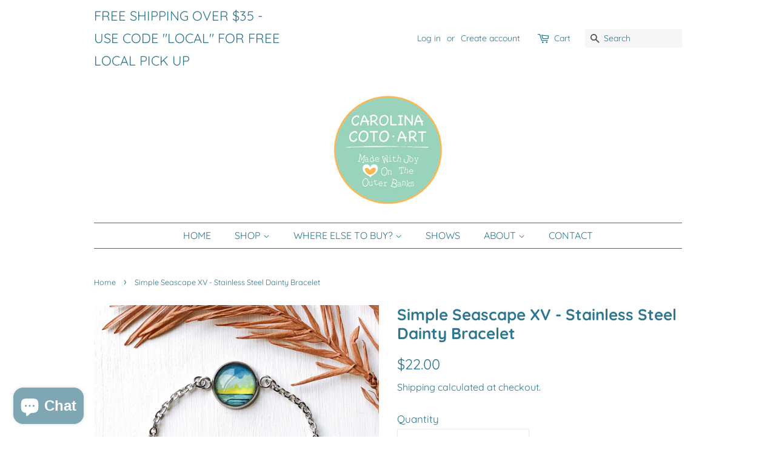

--- FILE ---
content_type: text/html; charset=utf-8
request_url: https://carolinacotoart.com/products/simple-seascape-xv-stainless-steel-dainty-bracelet
body_size: 27489
content:
<!doctype html>
<html class="no-js">
<head>
<meta name="p:domain_verify" content="e772e32d8b2376c73083f46365135c32"/>
  <!-- Basic page needs ================================================== -->
  <meta charset="utf-8">
  <meta http-equiv="X-UA-Compatible" content="IE=edge,chrome=1">

  
  <link rel="shortcut icon" href="//carolinacotoart.com/cdn/shop/files/Square-Logo-With-Color-2020_4e06a471-5f0e-4000-a938-07db337c4db0_32x32.jpg?v=1669351046" type="image/png" />
  

  <!-- Title and description ================================================== -->
  <title>
  Simple Seascape XV - Stainless Steel Dainty Bracelet &ndash; Carolina Coto Art
  </title>

  
  <meta name="description" content="This delicate, dainty bracelet is made of a stainless steel chain (5.5&quot; long plus a 2&quot; extension) and a mini print of one of my original paintings glazed into a mini glass cabochon (of approximately 0.48&quot; diameter), mounted on a stainless steel bezel.      ">
  

  <!-- Social meta ================================================== -->
  <!-- /snippets/social-meta-tags.liquid -->




<meta property="og:site_name" content="Carolina Coto Art">
<meta property="og:url" content="https://carolinacotoart.com/products/simple-seascape-xv-stainless-steel-dainty-bracelet">
<meta property="og:title" content="Simple Seascape XV - Stainless Steel Dainty Bracelet">
<meta property="og:type" content="product">
<meta property="og:description" content="This delicate, dainty bracelet is made of a stainless steel chain (5.5&quot; long plus a 2&quot; extension) and a mini print of one of my original paintings glazed into a mini glass cabochon (of approximately 0.48&quot; diameter), mounted on a stainless steel bezel.      ">

  <meta property="og:price:amount" content="22.00">
  <meta property="og:price:currency" content="USD">

<meta property="og:image" content="http://carolinacotoart.com/cdn/shop/products/Simple-Seascape-XV_e0ebe15f-e4da-48a0-a76b-41d958d8573a_1200x1200.jpg?v=1606883263">
<meta property="og:image:secure_url" content="https://carolinacotoart.com/cdn/shop/products/Simple-Seascape-XV_e0ebe15f-e4da-48a0-a76b-41d958d8573a_1200x1200.jpg?v=1606883263">


<meta name="twitter:card" content="summary_large_image">
<meta name="twitter:title" content="Simple Seascape XV - Stainless Steel Dainty Bracelet">
<meta name="twitter:description" content="This delicate, dainty bracelet is made of a stainless steel chain (5.5&quot; long plus a 2&quot; extension) and a mini print of one of my original paintings glazed into a mini glass cabochon (of approximately 0.48&quot; diameter), mounted on a stainless steel bezel.      ">


  <!-- Helpers ================================================== -->
  <link rel="canonical" href="https://carolinacotoart.com/products/simple-seascape-xv-stainless-steel-dainty-bracelet">
  <meta name="viewport" content="width=device-width,initial-scale=1">
  <meta name="theme-color" content="#2f778e">

  <!-- CSS ================================================== -->
  <link href="//carolinacotoart.com/cdn/shop/t/24/assets/timber.scss.css?v=105537512478244005201762977723" rel="stylesheet" type="text/css" media="all" />
  <link href="//carolinacotoart.com/cdn/shop/t/24/assets/theme.scss.css?v=142898361439751754231762977723" rel="stylesheet" type="text/css" media="all" />

  <script>
    window.theme = window.theme || {};

    var theme = {
      strings: {
        addToCart: "Add to Cart",
        soldOut: "Sold Out",
        unavailable: "Unavailable",
        zoomClose: "Close (Esc)",
        zoomPrev: "Previous (Left arrow key)",
        zoomNext: "Next (Right arrow key)",
        addressError: "Error looking up that address",
        addressNoResults: "No results for that address",
        addressQueryLimit: "You have exceeded the Google API usage limit. Consider upgrading to a \u003ca href=\"https:\/\/developers.google.com\/maps\/premium\/usage-limits\"\u003ePremium Plan\u003c\/a\u003e.",
        authError: "There was a problem authenticating your Google Maps API Key."
      },
      settings: {
        // Adding some settings to allow the editor to update correctly when they are changed
        enableWideLayout: false,
        typeAccentTransform: false,
        typeAccentSpacing: false,
        baseFontSize: '17px',
        headerBaseFontSize: '26px',
        accentFontSize: '16px'
      },
      variables: {
        mediaQueryMedium: 'screen and (max-width: 768px)',
        bpSmall: false
      },
      moneyFormat: "${{amount}}"
    }

    document.documentElement.className = document.documentElement.className.replace('no-js', 'supports-js');
  </script>

  <!-- Header hook for plugins ================================================== -->
  <script>window.performance && window.performance.mark && window.performance.mark('shopify.content_for_header.start');</script><meta name="google-site-verification" content="2-mBAT8FhIjVs7zAZSjMLc6aS8gEqcFTEpxLETZb3Bk">
<meta id="shopify-digital-wallet" name="shopify-digital-wallet" content="/3072131142/digital_wallets/dialog">
<meta name="shopify-checkout-api-token" content="c269ba19c8c1b360da8426933a363475">
<meta id="in-context-paypal-metadata" data-shop-id="3072131142" data-venmo-supported="false" data-environment="production" data-locale="en_US" data-paypal-v4="true" data-currency="USD">
<link rel="alternate" type="application/json+oembed" href="https://carolinacotoart.com/products/simple-seascape-xv-stainless-steel-dainty-bracelet.oembed">
<script async="async" src="/checkouts/internal/preloads.js?locale=en-US"></script>
<link rel="preconnect" href="https://shop.app" crossorigin="anonymous">
<script async="async" src="https://shop.app/checkouts/internal/preloads.js?locale=en-US&shop_id=3072131142" crossorigin="anonymous"></script>
<script id="apple-pay-shop-capabilities" type="application/json">{"shopId":3072131142,"countryCode":"US","currencyCode":"USD","merchantCapabilities":["supports3DS"],"merchantId":"gid:\/\/shopify\/Shop\/3072131142","merchantName":"Carolina Coto Art","requiredBillingContactFields":["postalAddress","email","phone"],"requiredShippingContactFields":["postalAddress","email","phone"],"shippingType":"shipping","supportedNetworks":["visa","masterCard","amex","discover","elo","jcb"],"total":{"type":"pending","label":"Carolina Coto Art","amount":"1.00"},"shopifyPaymentsEnabled":true,"supportsSubscriptions":true}</script>
<script id="shopify-features" type="application/json">{"accessToken":"c269ba19c8c1b360da8426933a363475","betas":["rich-media-storefront-analytics"],"domain":"carolinacotoart.com","predictiveSearch":true,"shopId":3072131142,"locale":"en"}</script>
<script>var Shopify = Shopify || {};
Shopify.shop = "carolina-coto-art.myshopify.com";
Shopify.locale = "en";
Shopify.currency = {"active":"USD","rate":"1.0"};
Shopify.country = "US";
Shopify.theme = {"name":"Carolina Coto Art - Minimal","id":99547283612,"schema_name":"Minimal","schema_version":"11.7.16","theme_store_id":380,"role":"main"};
Shopify.theme.handle = "null";
Shopify.theme.style = {"id":null,"handle":null};
Shopify.cdnHost = "carolinacotoart.com/cdn";
Shopify.routes = Shopify.routes || {};
Shopify.routes.root = "/";</script>
<script type="module">!function(o){(o.Shopify=o.Shopify||{}).modules=!0}(window);</script>
<script>!function(o){function n(){var o=[];function n(){o.push(Array.prototype.slice.apply(arguments))}return n.q=o,n}var t=o.Shopify=o.Shopify||{};t.loadFeatures=n(),t.autoloadFeatures=n()}(window);</script>
<script>
  window.ShopifyPay = window.ShopifyPay || {};
  window.ShopifyPay.apiHost = "shop.app\/pay";
  window.ShopifyPay.redirectState = null;
</script>
<script id="shop-js-analytics" type="application/json">{"pageType":"product"}</script>
<script defer="defer" async type="module" src="//carolinacotoart.com/cdn/shopifycloud/shop-js/modules/v2/client.init-shop-cart-sync_BT-GjEfc.en.esm.js"></script>
<script defer="defer" async type="module" src="//carolinacotoart.com/cdn/shopifycloud/shop-js/modules/v2/chunk.common_D58fp_Oc.esm.js"></script>
<script defer="defer" async type="module" src="//carolinacotoart.com/cdn/shopifycloud/shop-js/modules/v2/chunk.modal_xMitdFEc.esm.js"></script>
<script type="module">
  await import("//carolinacotoart.com/cdn/shopifycloud/shop-js/modules/v2/client.init-shop-cart-sync_BT-GjEfc.en.esm.js");
await import("//carolinacotoart.com/cdn/shopifycloud/shop-js/modules/v2/chunk.common_D58fp_Oc.esm.js");
await import("//carolinacotoart.com/cdn/shopifycloud/shop-js/modules/v2/chunk.modal_xMitdFEc.esm.js");

  window.Shopify.SignInWithShop?.initShopCartSync?.({"fedCMEnabled":true,"windoidEnabled":true});

</script>
<script>
  window.Shopify = window.Shopify || {};
  if (!window.Shopify.featureAssets) window.Shopify.featureAssets = {};
  window.Shopify.featureAssets['shop-js'] = {"shop-cart-sync":["modules/v2/client.shop-cart-sync_DZOKe7Ll.en.esm.js","modules/v2/chunk.common_D58fp_Oc.esm.js","modules/v2/chunk.modal_xMitdFEc.esm.js"],"init-fed-cm":["modules/v2/client.init-fed-cm_B6oLuCjv.en.esm.js","modules/v2/chunk.common_D58fp_Oc.esm.js","modules/v2/chunk.modal_xMitdFEc.esm.js"],"shop-cash-offers":["modules/v2/client.shop-cash-offers_D2sdYoxE.en.esm.js","modules/v2/chunk.common_D58fp_Oc.esm.js","modules/v2/chunk.modal_xMitdFEc.esm.js"],"shop-login-button":["modules/v2/client.shop-login-button_QeVjl5Y3.en.esm.js","modules/v2/chunk.common_D58fp_Oc.esm.js","modules/v2/chunk.modal_xMitdFEc.esm.js"],"pay-button":["modules/v2/client.pay-button_DXTOsIq6.en.esm.js","modules/v2/chunk.common_D58fp_Oc.esm.js","modules/v2/chunk.modal_xMitdFEc.esm.js"],"shop-button":["modules/v2/client.shop-button_DQZHx9pm.en.esm.js","modules/v2/chunk.common_D58fp_Oc.esm.js","modules/v2/chunk.modal_xMitdFEc.esm.js"],"avatar":["modules/v2/client.avatar_BTnouDA3.en.esm.js"],"init-windoid":["modules/v2/client.init-windoid_CR1B-cfM.en.esm.js","modules/v2/chunk.common_D58fp_Oc.esm.js","modules/v2/chunk.modal_xMitdFEc.esm.js"],"init-shop-for-new-customer-accounts":["modules/v2/client.init-shop-for-new-customer-accounts_C_vY_xzh.en.esm.js","modules/v2/client.shop-login-button_QeVjl5Y3.en.esm.js","modules/v2/chunk.common_D58fp_Oc.esm.js","modules/v2/chunk.modal_xMitdFEc.esm.js"],"init-shop-email-lookup-coordinator":["modules/v2/client.init-shop-email-lookup-coordinator_BI7n9ZSv.en.esm.js","modules/v2/chunk.common_D58fp_Oc.esm.js","modules/v2/chunk.modal_xMitdFEc.esm.js"],"init-shop-cart-sync":["modules/v2/client.init-shop-cart-sync_BT-GjEfc.en.esm.js","modules/v2/chunk.common_D58fp_Oc.esm.js","modules/v2/chunk.modal_xMitdFEc.esm.js"],"shop-toast-manager":["modules/v2/client.shop-toast-manager_DiYdP3xc.en.esm.js","modules/v2/chunk.common_D58fp_Oc.esm.js","modules/v2/chunk.modal_xMitdFEc.esm.js"],"init-customer-accounts":["modules/v2/client.init-customer-accounts_D9ZNqS-Q.en.esm.js","modules/v2/client.shop-login-button_QeVjl5Y3.en.esm.js","modules/v2/chunk.common_D58fp_Oc.esm.js","modules/v2/chunk.modal_xMitdFEc.esm.js"],"init-customer-accounts-sign-up":["modules/v2/client.init-customer-accounts-sign-up_iGw4briv.en.esm.js","modules/v2/client.shop-login-button_QeVjl5Y3.en.esm.js","modules/v2/chunk.common_D58fp_Oc.esm.js","modules/v2/chunk.modal_xMitdFEc.esm.js"],"shop-follow-button":["modules/v2/client.shop-follow-button_CqMgW2wH.en.esm.js","modules/v2/chunk.common_D58fp_Oc.esm.js","modules/v2/chunk.modal_xMitdFEc.esm.js"],"checkout-modal":["modules/v2/client.checkout-modal_xHeaAweL.en.esm.js","modules/v2/chunk.common_D58fp_Oc.esm.js","modules/v2/chunk.modal_xMitdFEc.esm.js"],"shop-login":["modules/v2/client.shop-login_D91U-Q7h.en.esm.js","modules/v2/chunk.common_D58fp_Oc.esm.js","modules/v2/chunk.modal_xMitdFEc.esm.js"],"lead-capture":["modules/v2/client.lead-capture_BJmE1dJe.en.esm.js","modules/v2/chunk.common_D58fp_Oc.esm.js","modules/v2/chunk.modal_xMitdFEc.esm.js"],"payment-terms":["modules/v2/client.payment-terms_Ci9AEqFq.en.esm.js","modules/v2/chunk.common_D58fp_Oc.esm.js","modules/v2/chunk.modal_xMitdFEc.esm.js"]};
</script>
<script>(function() {
  var isLoaded = false;
  function asyncLoad() {
    if (isLoaded) return;
    isLoaded = true;
    var urls = ["\/\/static.zotabox.com\/8\/7\/878940bd998e0821f65673faa2f45f97\/widgets.js?shop=carolina-coto-art.myshopify.com","\/\/static.zotabox.com\/8\/7\/878940bd998e0821f65673faa2f45f97\/widgets.js?shop=carolina-coto-art.myshopify.com","https:\/\/chimpstatic.com\/mcjs-connected\/js\/users\/c0450544d7ebcc1f6bebbe427\/331e71742792854aa2824c8d7.js?shop=carolina-coto-art.myshopify.com","https:\/\/swymv3free-01.azureedge.net\/code\/swym-shopify.js?shop=carolina-coto-art.myshopify.com","https:\/\/inffuse.eventscalendar.co\/\/plugins\/shopify\/loader.js?app=calendar\u0026shop=carolina-coto-art.myshopify.com\u0026shop=carolina-coto-art.myshopify.com"];
    for (var i = 0; i < urls.length; i++) {
      var s = document.createElement('script');
      s.type = 'text/javascript';
      s.async = true;
      s.src = urls[i];
      var x = document.getElementsByTagName('script')[0];
      x.parentNode.insertBefore(s, x);
    }
  };
  if(window.attachEvent) {
    window.attachEvent('onload', asyncLoad);
  } else {
    window.addEventListener('load', asyncLoad, false);
  }
})();</script>
<script id="__st">var __st={"a":3072131142,"offset":-18000,"reqid":"2652823a-4be6-4977-b64f-66b3e22a99a9-1769286811","pageurl":"carolinacotoart.com\/products\/simple-seascape-xv-stainless-steel-dainty-bracelet","u":"8c58186798a2","p":"product","rtyp":"product","rid":5970091409564};</script>
<script>window.ShopifyPaypalV4VisibilityTracking = true;</script>
<script id="captcha-bootstrap">!function(){'use strict';const t='contact',e='account',n='new_comment',o=[[t,t],['blogs',n],['comments',n],[t,'customer']],c=[[e,'customer_login'],[e,'guest_login'],[e,'recover_customer_password'],[e,'create_customer']],r=t=>t.map((([t,e])=>`form[action*='/${t}']:not([data-nocaptcha='true']) input[name='form_type'][value='${e}']`)).join(','),a=t=>()=>t?[...document.querySelectorAll(t)].map((t=>t.form)):[];function s(){const t=[...o],e=r(t);return a(e)}const i='password',u='form_key',d=['recaptcha-v3-token','g-recaptcha-response','h-captcha-response',i],f=()=>{try{return window.sessionStorage}catch{return}},m='__shopify_v',_=t=>t.elements[u];function p(t,e,n=!1){try{const o=window.sessionStorage,c=JSON.parse(o.getItem(e)),{data:r}=function(t){const{data:e,action:n}=t;return t[m]||n?{data:e,action:n}:{data:t,action:n}}(c);for(const[e,n]of Object.entries(r))t.elements[e]&&(t.elements[e].value=n);n&&o.removeItem(e)}catch(o){console.error('form repopulation failed',{error:o})}}const l='form_type',E='cptcha';function T(t){t.dataset[E]=!0}const w=window,h=w.document,L='Shopify',v='ce_forms',y='captcha';let A=!1;((t,e)=>{const n=(g='f06e6c50-85a8-45c8-87d0-21a2b65856fe',I='https://cdn.shopify.com/shopifycloud/storefront-forms-hcaptcha/ce_storefront_forms_captcha_hcaptcha.v1.5.2.iife.js',D={infoText:'Protected by hCaptcha',privacyText:'Privacy',termsText:'Terms'},(t,e,n)=>{const o=w[L][v],c=o.bindForm;if(c)return c(t,g,e,D).then(n);var r;o.q.push([[t,g,e,D],n]),r=I,A||(h.body.append(Object.assign(h.createElement('script'),{id:'captcha-provider',async:!0,src:r})),A=!0)});var g,I,D;w[L]=w[L]||{},w[L][v]=w[L][v]||{},w[L][v].q=[],w[L][y]=w[L][y]||{},w[L][y].protect=function(t,e){n(t,void 0,e),T(t)},Object.freeze(w[L][y]),function(t,e,n,w,h,L){const[v,y,A,g]=function(t,e,n){const i=e?o:[],u=t?c:[],d=[...i,...u],f=r(d),m=r(i),_=r(d.filter((([t,e])=>n.includes(e))));return[a(f),a(m),a(_),s()]}(w,h,L),I=t=>{const e=t.target;return e instanceof HTMLFormElement?e:e&&e.form},D=t=>v().includes(t);t.addEventListener('submit',(t=>{const e=I(t);if(!e)return;const n=D(e)&&!e.dataset.hcaptchaBound&&!e.dataset.recaptchaBound,o=_(e),c=g().includes(e)&&(!o||!o.value);(n||c)&&t.preventDefault(),c&&!n&&(function(t){try{if(!f())return;!function(t){const e=f();if(!e)return;const n=_(t);if(!n)return;const o=n.value;o&&e.removeItem(o)}(t);const e=Array.from(Array(32),(()=>Math.random().toString(36)[2])).join('');!function(t,e){_(t)||t.append(Object.assign(document.createElement('input'),{type:'hidden',name:u})),t.elements[u].value=e}(t,e),function(t,e){const n=f();if(!n)return;const o=[...t.querySelectorAll(`input[type='${i}']`)].map((({name:t})=>t)),c=[...d,...o],r={};for(const[a,s]of new FormData(t).entries())c.includes(a)||(r[a]=s);n.setItem(e,JSON.stringify({[m]:1,action:t.action,data:r}))}(t,e)}catch(e){console.error('failed to persist form',e)}}(e),e.submit())}));const S=(t,e)=>{t&&!t.dataset[E]&&(n(t,e.some((e=>e===t))),T(t))};for(const o of['focusin','change'])t.addEventListener(o,(t=>{const e=I(t);D(e)&&S(e,y())}));const B=e.get('form_key'),M=e.get(l),P=B&&M;t.addEventListener('DOMContentLoaded',(()=>{const t=y();if(P)for(const e of t)e.elements[l].value===M&&p(e,B);[...new Set([...A(),...v().filter((t=>'true'===t.dataset.shopifyCaptcha))])].forEach((e=>S(e,t)))}))}(h,new URLSearchParams(w.location.search),n,t,e,['guest_login'])})(!0,!0)}();</script>
<script integrity="sha256-4kQ18oKyAcykRKYeNunJcIwy7WH5gtpwJnB7kiuLZ1E=" data-source-attribution="shopify.loadfeatures" defer="defer" src="//carolinacotoart.com/cdn/shopifycloud/storefront/assets/storefront/load_feature-a0a9edcb.js" crossorigin="anonymous"></script>
<script crossorigin="anonymous" defer="defer" src="//carolinacotoart.com/cdn/shopifycloud/storefront/assets/shopify_pay/storefront-65b4c6d7.js?v=20250812"></script>
<script data-source-attribution="shopify.dynamic_checkout.dynamic.init">var Shopify=Shopify||{};Shopify.PaymentButton=Shopify.PaymentButton||{isStorefrontPortableWallets:!0,init:function(){window.Shopify.PaymentButton.init=function(){};var t=document.createElement("script");t.src="https://carolinacotoart.com/cdn/shopifycloud/portable-wallets/latest/portable-wallets.en.js",t.type="module",document.head.appendChild(t)}};
</script>
<script data-source-attribution="shopify.dynamic_checkout.buyer_consent">
  function portableWalletsHideBuyerConsent(e){var t=document.getElementById("shopify-buyer-consent"),n=document.getElementById("shopify-subscription-policy-button");t&&n&&(t.classList.add("hidden"),t.setAttribute("aria-hidden","true"),n.removeEventListener("click",e))}function portableWalletsShowBuyerConsent(e){var t=document.getElementById("shopify-buyer-consent"),n=document.getElementById("shopify-subscription-policy-button");t&&n&&(t.classList.remove("hidden"),t.removeAttribute("aria-hidden"),n.addEventListener("click",e))}window.Shopify?.PaymentButton&&(window.Shopify.PaymentButton.hideBuyerConsent=portableWalletsHideBuyerConsent,window.Shopify.PaymentButton.showBuyerConsent=portableWalletsShowBuyerConsent);
</script>
<script data-source-attribution="shopify.dynamic_checkout.cart.bootstrap">document.addEventListener("DOMContentLoaded",(function(){function t(){return document.querySelector("shopify-accelerated-checkout-cart, shopify-accelerated-checkout")}if(t())Shopify.PaymentButton.init();else{new MutationObserver((function(e,n){t()&&(Shopify.PaymentButton.init(),n.disconnect())})).observe(document.body,{childList:!0,subtree:!0})}}));
</script>
<script id='scb4127' type='text/javascript' async='' src='https://carolinacotoart.com/cdn/shopifycloud/privacy-banner/storefront-banner.js'></script><link id="shopify-accelerated-checkout-styles" rel="stylesheet" media="screen" href="https://carolinacotoart.com/cdn/shopifycloud/portable-wallets/latest/accelerated-checkout-backwards-compat.css" crossorigin="anonymous">
<style id="shopify-accelerated-checkout-cart">
        #shopify-buyer-consent {
  margin-top: 1em;
  display: inline-block;
  width: 100%;
}

#shopify-buyer-consent.hidden {
  display: none;
}

#shopify-subscription-policy-button {
  background: none;
  border: none;
  padding: 0;
  text-decoration: underline;
  font-size: inherit;
  cursor: pointer;
}

#shopify-subscription-policy-button::before {
  box-shadow: none;
}

      </style>

<script>window.performance && window.performance.mark && window.performance.mark('shopify.content_for_header.end');</script>

  <script src="//carolinacotoart.com/cdn/shop/t/24/assets/jquery-2.2.3.min.js?v=58211863146907186831589885470" type="text/javascript"></script>

  <script src="//carolinacotoart.com/cdn/shop/t/24/assets/lazysizes.min.js?v=155223123402716617051589885470" async="async"></script>

  
  

<!-- XO-InsertCode -->



<!-- End: XO-InsertCode Header-->
<script src="https://cdn.shopify.com/extensions/e8878072-2f6b-4e89-8082-94b04320908d/inbox-1254/assets/inbox-chat-loader.js" type="text/javascript" defer="defer"></script>
<link href="https://monorail-edge.shopifysvc.com" rel="dns-prefetch">
<script>(function(){if ("sendBeacon" in navigator && "performance" in window) {try {var session_token_from_headers = performance.getEntriesByType('navigation')[0].serverTiming.find(x => x.name == '_s').description;} catch {var session_token_from_headers = undefined;}var session_cookie_matches = document.cookie.match(/_shopify_s=([^;]*)/);var session_token_from_cookie = session_cookie_matches && session_cookie_matches.length === 2 ? session_cookie_matches[1] : "";var session_token = session_token_from_headers || session_token_from_cookie || "";function handle_abandonment_event(e) {var entries = performance.getEntries().filter(function(entry) {return /monorail-edge.shopifysvc.com/.test(entry.name);});if (!window.abandonment_tracked && entries.length === 0) {window.abandonment_tracked = true;var currentMs = Date.now();var navigation_start = performance.timing.navigationStart;var payload = {shop_id: 3072131142,url: window.location.href,navigation_start,duration: currentMs - navigation_start,session_token,page_type: "product"};window.navigator.sendBeacon("https://monorail-edge.shopifysvc.com/v1/produce", JSON.stringify({schema_id: "online_store_buyer_site_abandonment/1.1",payload: payload,metadata: {event_created_at_ms: currentMs,event_sent_at_ms: currentMs}}));}}window.addEventListener('pagehide', handle_abandonment_event);}}());</script>
<script id="web-pixels-manager-setup">(function e(e,d,r,n,o){if(void 0===o&&(o={}),!Boolean(null===(a=null===(i=window.Shopify)||void 0===i?void 0:i.analytics)||void 0===a?void 0:a.replayQueue)){var i,a;window.Shopify=window.Shopify||{};var t=window.Shopify;t.analytics=t.analytics||{};var s=t.analytics;s.replayQueue=[],s.publish=function(e,d,r){return s.replayQueue.push([e,d,r]),!0};try{self.performance.mark("wpm:start")}catch(e){}var l=function(){var e={modern:/Edge?\/(1{2}[4-9]|1[2-9]\d|[2-9]\d{2}|\d{4,})\.\d+(\.\d+|)|Firefox\/(1{2}[4-9]|1[2-9]\d|[2-9]\d{2}|\d{4,})\.\d+(\.\d+|)|Chrom(ium|e)\/(9{2}|\d{3,})\.\d+(\.\d+|)|(Maci|X1{2}).+ Version\/(15\.\d+|(1[6-9]|[2-9]\d|\d{3,})\.\d+)([,.]\d+|)( \(\w+\)|)( Mobile\/\w+|) Safari\/|Chrome.+OPR\/(9{2}|\d{3,})\.\d+\.\d+|(CPU[ +]OS|iPhone[ +]OS|CPU[ +]iPhone|CPU IPhone OS|CPU iPad OS)[ +]+(15[._]\d+|(1[6-9]|[2-9]\d|\d{3,})[._]\d+)([._]\d+|)|Android:?[ /-](13[3-9]|1[4-9]\d|[2-9]\d{2}|\d{4,})(\.\d+|)(\.\d+|)|Android.+Firefox\/(13[5-9]|1[4-9]\d|[2-9]\d{2}|\d{4,})\.\d+(\.\d+|)|Android.+Chrom(ium|e)\/(13[3-9]|1[4-9]\d|[2-9]\d{2}|\d{4,})\.\d+(\.\d+|)|SamsungBrowser\/([2-9]\d|\d{3,})\.\d+/,legacy:/Edge?\/(1[6-9]|[2-9]\d|\d{3,})\.\d+(\.\d+|)|Firefox\/(5[4-9]|[6-9]\d|\d{3,})\.\d+(\.\d+|)|Chrom(ium|e)\/(5[1-9]|[6-9]\d|\d{3,})\.\d+(\.\d+|)([\d.]+$|.*Safari\/(?![\d.]+ Edge\/[\d.]+$))|(Maci|X1{2}).+ Version\/(10\.\d+|(1[1-9]|[2-9]\d|\d{3,})\.\d+)([,.]\d+|)( \(\w+\)|)( Mobile\/\w+|) Safari\/|Chrome.+OPR\/(3[89]|[4-9]\d|\d{3,})\.\d+\.\d+|(CPU[ +]OS|iPhone[ +]OS|CPU[ +]iPhone|CPU IPhone OS|CPU iPad OS)[ +]+(10[._]\d+|(1[1-9]|[2-9]\d|\d{3,})[._]\d+)([._]\d+|)|Android:?[ /-](13[3-9]|1[4-9]\d|[2-9]\d{2}|\d{4,})(\.\d+|)(\.\d+|)|Mobile Safari.+OPR\/([89]\d|\d{3,})\.\d+\.\d+|Android.+Firefox\/(13[5-9]|1[4-9]\d|[2-9]\d{2}|\d{4,})\.\d+(\.\d+|)|Android.+Chrom(ium|e)\/(13[3-9]|1[4-9]\d|[2-9]\d{2}|\d{4,})\.\d+(\.\d+|)|Android.+(UC? ?Browser|UCWEB|U3)[ /]?(15\.([5-9]|\d{2,})|(1[6-9]|[2-9]\d|\d{3,})\.\d+)\.\d+|SamsungBrowser\/(5\.\d+|([6-9]|\d{2,})\.\d+)|Android.+MQ{2}Browser\/(14(\.(9|\d{2,})|)|(1[5-9]|[2-9]\d|\d{3,})(\.\d+|))(\.\d+|)|K[Aa][Ii]OS\/(3\.\d+|([4-9]|\d{2,})\.\d+)(\.\d+|)/},d=e.modern,r=e.legacy,n=navigator.userAgent;return n.match(d)?"modern":n.match(r)?"legacy":"unknown"}(),u="modern"===l?"modern":"legacy",c=(null!=n?n:{modern:"",legacy:""})[u],f=function(e){return[e.baseUrl,"/wpm","/b",e.hashVersion,"modern"===e.buildTarget?"m":"l",".js"].join("")}({baseUrl:d,hashVersion:r,buildTarget:u}),m=function(e){var d=e.version,r=e.bundleTarget,n=e.surface,o=e.pageUrl,i=e.monorailEndpoint;return{emit:function(e){var a=e.status,t=e.errorMsg,s=(new Date).getTime(),l=JSON.stringify({metadata:{event_sent_at_ms:s},events:[{schema_id:"web_pixels_manager_load/3.1",payload:{version:d,bundle_target:r,page_url:o,status:a,surface:n,error_msg:t},metadata:{event_created_at_ms:s}}]});if(!i)return console&&console.warn&&console.warn("[Web Pixels Manager] No Monorail endpoint provided, skipping logging."),!1;try{return self.navigator.sendBeacon.bind(self.navigator)(i,l)}catch(e){}var u=new XMLHttpRequest;try{return u.open("POST",i,!0),u.setRequestHeader("Content-Type","text/plain"),u.send(l),!0}catch(e){return console&&console.warn&&console.warn("[Web Pixels Manager] Got an unhandled error while logging to Monorail."),!1}}}}({version:r,bundleTarget:l,surface:e.surface,pageUrl:self.location.href,monorailEndpoint:e.monorailEndpoint});try{o.browserTarget=l,function(e){var d=e.src,r=e.async,n=void 0===r||r,o=e.onload,i=e.onerror,a=e.sri,t=e.scriptDataAttributes,s=void 0===t?{}:t,l=document.createElement("script"),u=document.querySelector("head"),c=document.querySelector("body");if(l.async=n,l.src=d,a&&(l.integrity=a,l.crossOrigin="anonymous"),s)for(var f in s)if(Object.prototype.hasOwnProperty.call(s,f))try{l.dataset[f]=s[f]}catch(e){}if(o&&l.addEventListener("load",o),i&&l.addEventListener("error",i),u)u.appendChild(l);else{if(!c)throw new Error("Did not find a head or body element to append the script");c.appendChild(l)}}({src:f,async:!0,onload:function(){if(!function(){var e,d;return Boolean(null===(d=null===(e=window.Shopify)||void 0===e?void 0:e.analytics)||void 0===d?void 0:d.initialized)}()){var d=window.webPixelsManager.init(e)||void 0;if(d){var r=window.Shopify.analytics;r.replayQueue.forEach((function(e){var r=e[0],n=e[1],o=e[2];d.publishCustomEvent(r,n,o)})),r.replayQueue=[],r.publish=d.publishCustomEvent,r.visitor=d.visitor,r.initialized=!0}}},onerror:function(){return m.emit({status:"failed",errorMsg:"".concat(f," has failed to load")})},sri:function(e){var d=/^sha384-[A-Za-z0-9+/=]+$/;return"string"==typeof e&&d.test(e)}(c)?c:"",scriptDataAttributes:o}),m.emit({status:"loading"})}catch(e){m.emit({status:"failed",errorMsg:(null==e?void 0:e.message)||"Unknown error"})}}})({shopId: 3072131142,storefrontBaseUrl: "https://carolinacotoart.com",extensionsBaseUrl: "https://extensions.shopifycdn.com/cdn/shopifycloud/web-pixels-manager",monorailEndpoint: "https://monorail-edge.shopifysvc.com/unstable/produce_batch",surface: "storefront-renderer",enabledBetaFlags: ["2dca8a86"],webPixelsConfigList: [{"id":"460128472","configuration":"{\"config\":\"{\\\"pixel_id\\\":\\\"G-WRMR421J04\\\",\\\"target_country\\\":\\\"US\\\",\\\"gtag_events\\\":[{\\\"type\\\":\\\"begin_checkout\\\",\\\"action_label\\\":\\\"G-WRMR421J04\\\"},{\\\"type\\\":\\\"search\\\",\\\"action_label\\\":\\\"G-WRMR421J04\\\"},{\\\"type\\\":\\\"view_item\\\",\\\"action_label\\\":[\\\"G-WRMR421J04\\\",\\\"MC-0PE0B7WLR1\\\"]},{\\\"type\\\":\\\"purchase\\\",\\\"action_label\\\":[\\\"G-WRMR421J04\\\",\\\"MC-0PE0B7WLR1\\\"]},{\\\"type\\\":\\\"page_view\\\",\\\"action_label\\\":[\\\"G-WRMR421J04\\\",\\\"MC-0PE0B7WLR1\\\"]},{\\\"type\\\":\\\"add_payment_info\\\",\\\"action_label\\\":\\\"G-WRMR421J04\\\"},{\\\"type\\\":\\\"add_to_cart\\\",\\\"action_label\\\":\\\"G-WRMR421J04\\\"}],\\\"enable_monitoring_mode\\\":false}\"}","eventPayloadVersion":"v1","runtimeContext":"OPEN","scriptVersion":"b2a88bafab3e21179ed38636efcd8a93","type":"APP","apiClientId":1780363,"privacyPurposes":[],"dataSharingAdjustments":{"protectedCustomerApprovalScopes":["read_customer_address","read_customer_email","read_customer_name","read_customer_personal_data","read_customer_phone"]}},{"id":"414646488","configuration":"{\"swymApiEndpoint\":\"https:\/\/swymstore-v3free-01.swymrelay.com\",\"swymTier\":\"v3free-01\"}","eventPayloadVersion":"v1","runtimeContext":"STRICT","scriptVersion":"5b6f6917e306bc7f24523662663331c0","type":"APP","apiClientId":1350849,"privacyPurposes":["ANALYTICS","MARKETING","PREFERENCES"],"dataSharingAdjustments":{"protectedCustomerApprovalScopes":["read_customer_email","read_customer_name","read_customer_personal_data","read_customer_phone"]}},{"id":"179372248","configuration":"{\"pixel_id\":\"428729351292288\",\"pixel_type\":\"facebook_pixel\",\"metaapp_system_user_token\":\"-\"}","eventPayloadVersion":"v1","runtimeContext":"OPEN","scriptVersion":"ca16bc87fe92b6042fbaa3acc2fbdaa6","type":"APP","apiClientId":2329312,"privacyPurposes":["ANALYTICS","MARKETING","SALE_OF_DATA"],"dataSharingAdjustments":{"protectedCustomerApprovalScopes":["read_customer_address","read_customer_email","read_customer_name","read_customer_personal_data","read_customer_phone"]}},{"id":"58884312","configuration":"{\"tagID\":\"2613722230384\"}","eventPayloadVersion":"v1","runtimeContext":"STRICT","scriptVersion":"18031546ee651571ed29edbe71a3550b","type":"APP","apiClientId":3009811,"privacyPurposes":["ANALYTICS","MARKETING","SALE_OF_DATA"],"dataSharingAdjustments":{"protectedCustomerApprovalScopes":["read_customer_address","read_customer_email","read_customer_name","read_customer_personal_data","read_customer_phone"]}},{"id":"61407448","eventPayloadVersion":"v1","runtimeContext":"LAX","scriptVersion":"1","type":"CUSTOM","privacyPurposes":["MARKETING"],"name":"Meta pixel (migrated)"},{"id":"shopify-app-pixel","configuration":"{}","eventPayloadVersion":"v1","runtimeContext":"STRICT","scriptVersion":"0450","apiClientId":"shopify-pixel","type":"APP","privacyPurposes":["ANALYTICS","MARKETING"]},{"id":"shopify-custom-pixel","eventPayloadVersion":"v1","runtimeContext":"LAX","scriptVersion":"0450","apiClientId":"shopify-pixel","type":"CUSTOM","privacyPurposes":["ANALYTICS","MARKETING"]}],isMerchantRequest: false,initData: {"shop":{"name":"Carolina Coto Art","paymentSettings":{"currencyCode":"USD"},"myshopifyDomain":"carolina-coto-art.myshopify.com","countryCode":"US","storefrontUrl":"https:\/\/carolinacotoart.com"},"customer":null,"cart":null,"checkout":null,"productVariants":[{"price":{"amount":22.0,"currencyCode":"USD"},"product":{"title":"Simple Seascape XV - Stainless Steel Dainty Bracelet","vendor":"Carolina Coto Art","id":"5970091409564","untranslatedTitle":"Simple Seascape XV - Stainless Steel Dainty Bracelet","url":"\/products\/simple-seascape-xv-stainless-steel-dainty-bracelet","type":"Bracelets"},"id":"37046524444828","image":{"src":"\/\/carolinacotoart.com\/cdn\/shop\/products\/Simple-Seascape-XV_e0ebe15f-e4da-48a0-a76b-41d958d8573a.jpg?v=1606883263"},"sku":"","title":"Default Title","untranslatedTitle":"Default Title"}],"purchasingCompany":null},},"https://carolinacotoart.com/cdn","fcfee988w5aeb613cpc8e4bc33m6693e112",{"modern":"","legacy":""},{"shopId":"3072131142","storefrontBaseUrl":"https:\/\/carolinacotoart.com","extensionBaseUrl":"https:\/\/extensions.shopifycdn.com\/cdn\/shopifycloud\/web-pixels-manager","surface":"storefront-renderer","enabledBetaFlags":"[\"2dca8a86\"]","isMerchantRequest":"false","hashVersion":"fcfee988w5aeb613cpc8e4bc33m6693e112","publish":"custom","events":"[[\"page_viewed\",{}],[\"product_viewed\",{\"productVariant\":{\"price\":{\"amount\":22.0,\"currencyCode\":\"USD\"},\"product\":{\"title\":\"Simple Seascape XV - Stainless Steel Dainty Bracelet\",\"vendor\":\"Carolina Coto Art\",\"id\":\"5970091409564\",\"untranslatedTitle\":\"Simple Seascape XV - Stainless Steel Dainty Bracelet\",\"url\":\"\/products\/simple-seascape-xv-stainless-steel-dainty-bracelet\",\"type\":\"Bracelets\"},\"id\":\"37046524444828\",\"image\":{\"src\":\"\/\/carolinacotoart.com\/cdn\/shop\/products\/Simple-Seascape-XV_e0ebe15f-e4da-48a0-a76b-41d958d8573a.jpg?v=1606883263\"},\"sku\":\"\",\"title\":\"Default Title\",\"untranslatedTitle\":\"Default Title\"}}]]"});</script><script>
  window.ShopifyAnalytics = window.ShopifyAnalytics || {};
  window.ShopifyAnalytics.meta = window.ShopifyAnalytics.meta || {};
  window.ShopifyAnalytics.meta.currency = 'USD';
  var meta = {"product":{"id":5970091409564,"gid":"gid:\/\/shopify\/Product\/5970091409564","vendor":"Carolina Coto Art","type":"Bracelets","handle":"simple-seascape-xv-stainless-steel-dainty-bracelet","variants":[{"id":37046524444828,"price":2200,"name":"Simple Seascape XV - Stainless Steel Dainty Bracelet","public_title":null,"sku":""}],"remote":false},"page":{"pageType":"product","resourceType":"product","resourceId":5970091409564,"requestId":"2652823a-4be6-4977-b64f-66b3e22a99a9-1769286811"}};
  for (var attr in meta) {
    window.ShopifyAnalytics.meta[attr] = meta[attr];
  }
</script>
<script class="analytics">
  (function () {
    var customDocumentWrite = function(content) {
      var jquery = null;

      if (window.jQuery) {
        jquery = window.jQuery;
      } else if (window.Checkout && window.Checkout.$) {
        jquery = window.Checkout.$;
      }

      if (jquery) {
        jquery('body').append(content);
      }
    };

    var hasLoggedConversion = function(token) {
      if (token) {
        return document.cookie.indexOf('loggedConversion=' + token) !== -1;
      }
      return false;
    }

    var setCookieIfConversion = function(token) {
      if (token) {
        var twoMonthsFromNow = new Date(Date.now());
        twoMonthsFromNow.setMonth(twoMonthsFromNow.getMonth() + 2);

        document.cookie = 'loggedConversion=' + token + '; expires=' + twoMonthsFromNow;
      }
    }

    var trekkie = window.ShopifyAnalytics.lib = window.trekkie = window.trekkie || [];
    if (trekkie.integrations) {
      return;
    }
    trekkie.methods = [
      'identify',
      'page',
      'ready',
      'track',
      'trackForm',
      'trackLink'
    ];
    trekkie.factory = function(method) {
      return function() {
        var args = Array.prototype.slice.call(arguments);
        args.unshift(method);
        trekkie.push(args);
        return trekkie;
      };
    };
    for (var i = 0; i < trekkie.methods.length; i++) {
      var key = trekkie.methods[i];
      trekkie[key] = trekkie.factory(key);
    }
    trekkie.load = function(config) {
      trekkie.config = config || {};
      trekkie.config.initialDocumentCookie = document.cookie;
      var first = document.getElementsByTagName('script')[0];
      var script = document.createElement('script');
      script.type = 'text/javascript';
      script.onerror = function(e) {
        var scriptFallback = document.createElement('script');
        scriptFallback.type = 'text/javascript';
        scriptFallback.onerror = function(error) {
                var Monorail = {
      produce: function produce(monorailDomain, schemaId, payload) {
        var currentMs = new Date().getTime();
        var event = {
          schema_id: schemaId,
          payload: payload,
          metadata: {
            event_created_at_ms: currentMs,
            event_sent_at_ms: currentMs
          }
        };
        return Monorail.sendRequest("https://" + monorailDomain + "/v1/produce", JSON.stringify(event));
      },
      sendRequest: function sendRequest(endpointUrl, payload) {
        // Try the sendBeacon API
        if (window && window.navigator && typeof window.navigator.sendBeacon === 'function' && typeof window.Blob === 'function' && !Monorail.isIos12()) {
          var blobData = new window.Blob([payload], {
            type: 'text/plain'
          });

          if (window.navigator.sendBeacon(endpointUrl, blobData)) {
            return true;
          } // sendBeacon was not successful

        } // XHR beacon

        var xhr = new XMLHttpRequest();

        try {
          xhr.open('POST', endpointUrl);
          xhr.setRequestHeader('Content-Type', 'text/plain');
          xhr.send(payload);
        } catch (e) {
          console.log(e);
        }

        return false;
      },
      isIos12: function isIos12() {
        return window.navigator.userAgent.lastIndexOf('iPhone; CPU iPhone OS 12_') !== -1 || window.navigator.userAgent.lastIndexOf('iPad; CPU OS 12_') !== -1;
      }
    };
    Monorail.produce('monorail-edge.shopifysvc.com',
      'trekkie_storefront_load_errors/1.1',
      {shop_id: 3072131142,
      theme_id: 99547283612,
      app_name: "storefront",
      context_url: window.location.href,
      source_url: "//carolinacotoart.com/cdn/s/trekkie.storefront.8d95595f799fbf7e1d32231b9a28fd43b70c67d3.min.js"});

        };
        scriptFallback.async = true;
        scriptFallback.src = '//carolinacotoart.com/cdn/s/trekkie.storefront.8d95595f799fbf7e1d32231b9a28fd43b70c67d3.min.js';
        first.parentNode.insertBefore(scriptFallback, first);
      };
      script.async = true;
      script.src = '//carolinacotoart.com/cdn/s/trekkie.storefront.8d95595f799fbf7e1d32231b9a28fd43b70c67d3.min.js';
      first.parentNode.insertBefore(script, first);
    };
    trekkie.load(
      {"Trekkie":{"appName":"storefront","development":false,"defaultAttributes":{"shopId":3072131142,"isMerchantRequest":null,"themeId":99547283612,"themeCityHash":"3949746206389117589","contentLanguage":"en","currency":"USD","eventMetadataId":"3e1a5b7a-7ec6-4af6-87df-f18632beb381"},"isServerSideCookieWritingEnabled":true,"monorailRegion":"shop_domain","enabledBetaFlags":["65f19447"]},"Session Attribution":{},"S2S":{"facebookCapiEnabled":true,"source":"trekkie-storefront-renderer","apiClientId":580111}}
    );

    var loaded = false;
    trekkie.ready(function() {
      if (loaded) return;
      loaded = true;

      window.ShopifyAnalytics.lib = window.trekkie;

      var originalDocumentWrite = document.write;
      document.write = customDocumentWrite;
      try { window.ShopifyAnalytics.merchantGoogleAnalytics.call(this); } catch(error) {};
      document.write = originalDocumentWrite;

      window.ShopifyAnalytics.lib.page(null,{"pageType":"product","resourceType":"product","resourceId":5970091409564,"requestId":"2652823a-4be6-4977-b64f-66b3e22a99a9-1769286811","shopifyEmitted":true});

      var match = window.location.pathname.match(/checkouts\/(.+)\/(thank_you|post_purchase)/)
      var token = match? match[1]: undefined;
      if (!hasLoggedConversion(token)) {
        setCookieIfConversion(token);
        window.ShopifyAnalytics.lib.track("Viewed Product",{"currency":"USD","variantId":37046524444828,"productId":5970091409564,"productGid":"gid:\/\/shopify\/Product\/5970091409564","name":"Simple Seascape XV - Stainless Steel Dainty Bracelet","price":"22.00","sku":"","brand":"Carolina Coto Art","variant":null,"category":"Bracelets","nonInteraction":true,"remote":false},undefined,undefined,{"shopifyEmitted":true});
      window.ShopifyAnalytics.lib.track("monorail:\/\/trekkie_storefront_viewed_product\/1.1",{"currency":"USD","variantId":37046524444828,"productId":5970091409564,"productGid":"gid:\/\/shopify\/Product\/5970091409564","name":"Simple Seascape XV - Stainless Steel Dainty Bracelet","price":"22.00","sku":"","brand":"Carolina Coto Art","variant":null,"category":"Bracelets","nonInteraction":true,"remote":false,"referer":"https:\/\/carolinacotoart.com\/products\/simple-seascape-xv-stainless-steel-dainty-bracelet"});
      }
    });


        var eventsListenerScript = document.createElement('script');
        eventsListenerScript.async = true;
        eventsListenerScript.src = "//carolinacotoart.com/cdn/shopifycloud/storefront/assets/shop_events_listener-3da45d37.js";
        document.getElementsByTagName('head')[0].appendChild(eventsListenerScript);

})();</script>
  <script>
  if (!window.ga || (window.ga && typeof window.ga !== 'function')) {
    window.ga = function ga() {
      (window.ga.q = window.ga.q || []).push(arguments);
      if (window.Shopify && window.Shopify.analytics && typeof window.Shopify.analytics.publish === 'function') {
        window.Shopify.analytics.publish("ga_stub_called", {}, {sendTo: "google_osp_migration"});
      }
      console.error("Shopify's Google Analytics stub called with:", Array.from(arguments), "\nSee https://help.shopify.com/manual/promoting-marketing/pixels/pixel-migration#google for more information.");
    };
    if (window.Shopify && window.Shopify.analytics && typeof window.Shopify.analytics.publish === 'function') {
      window.Shopify.analytics.publish("ga_stub_initialized", {}, {sendTo: "google_osp_migration"});
    }
  }
</script>
<script
  defer
  src="https://carolinacotoart.com/cdn/shopifycloud/perf-kit/shopify-perf-kit-3.0.4.min.js"
  data-application="storefront-renderer"
  data-shop-id="3072131142"
  data-render-region="gcp-us-central1"
  data-page-type="product"
  data-theme-instance-id="99547283612"
  data-theme-name="Minimal"
  data-theme-version="11.7.16"
  data-monorail-region="shop_domain"
  data-resource-timing-sampling-rate="10"
  data-shs="true"
  data-shs-beacon="true"
  data-shs-export-with-fetch="true"
  data-shs-logs-sample-rate="1"
  data-shs-beacon-endpoint="https://carolinacotoart.com/api/collect"
></script>
</head>

<body id="simple-seascape-xv-stainless-steel-dainty-bracelet" class="template-product">
<!-- XO-InsertCode -->



<!-- End: XO-InsertCode Body-->

  <div id="shopify-section-header" class="shopify-section"><style>
  .logo__image-wrapper {
    max-width: 180px;
  }
  /*================= If logo is above navigation ================== */
  
    .site-nav {
      
        border-top: 1px solid #2f778e;
        border-bottom: 1px solid #2f778e;
      
      margin-top: 30px;
    }

    
      .logo__image-wrapper {
        margin: 0 auto;
      }
    
  

  /*============ If logo is on the same line as navigation ============ */
  


  
</style>

<div data-section-id="header" data-section-type="header-section">
  <div class="header-bar">
    <div class="wrapper medium-down--hide">
      <div class="post-large--display-table">

        
          <div class="header-bar__left post-large--display-table-cell">

            

            

            
              <div class="header-bar__module header-bar__message">
                
                  FREE SHIPPING OVER $35 - USE CODE &quot;LOCAL&quot; FOR FREE LOCAL PICK UP
                
              </div>
            

          </div>
        

        <div class="header-bar__right post-large--display-table-cell">

          
            <ul class="header-bar__module header-bar__module--list">
              
                <li>
                  <a href="https://carolinacotoart.com/customer_authentication/redirect?locale=en&amp;region_country=US" id="customer_login_link">Log in</a>
                </li>
                <li>or</li>
                <li>
                  <a href="https://account.carolinacotoart.com?locale=en" id="customer_register_link">Create account</a>
                </li>
              
            </ul>
          

          <div class="header-bar__module">
            <span class="header-bar__sep" aria-hidden="true"></span>
            <a href="/cart" class="cart-page-link">
              <span class="icon icon-cart header-bar__cart-icon" aria-hidden="true"></span>
            </a>
          </div>

          <div class="header-bar__module">
            <a href="/cart" class="cart-page-link">
              Cart
              <span class="cart-count header-bar__cart-count hidden-count">0</span>
            </a>
          </div>

          
            
              <div class="header-bar__module header-bar__search">
                


  <form action="/search" method="get" class="header-bar__search-form clearfix" role="search">
    
    <button type="submit" class="btn btn--search icon-fallback-text header-bar__search-submit">
      <span class="icon icon-search" aria-hidden="true"></span>
      <span class="fallback-text">Search</span>
    </button>
    <input type="search" name="q" value="" aria-label="Search" class="header-bar__search-input" placeholder="Search">
  </form>


              </div>
            
          

        </div>
      </div>
    </div>

    <div class="wrapper post-large--hide announcement-bar--mobile">
      
        
          <span>FREE SHIPPING OVER $35 - USE CODE &quot;LOCAL&quot; FOR FREE LOCAL PICK UP</span>
        
      
    </div>

    <div class="wrapper post-large--hide">
      
        <button type="button" class="mobile-nav-trigger" id="MobileNavTrigger" aria-controls="MobileNav" aria-expanded="false">
          <span class="icon icon-hamburger" aria-hidden="true"></span>
          Menu
        </button>
      
      <a href="/cart" class="cart-page-link mobile-cart-page-link">
        <span class="icon icon-cart header-bar__cart-icon" aria-hidden="true"></span>
        Cart <span class="cart-count hidden-count">0</span>
      </a>
    </div>
    <nav role="navigation">
  <ul id="MobileNav" class="mobile-nav post-large--hide">
    
      
        <li class="mobile-nav__link">
          <a
            href="/"
            class="mobile-nav"
            >
            HOME
          </a>
        </li>
      
    
      
        
        <li class="mobile-nav__link" aria-haspopup="true">
          <a
            href="/collections"
            class="mobile-nav__sublist-trigger"
            aria-controls="MobileNav-Parent-2"
            aria-expanded="false">
            SHOP
            <span class="icon-fallback-text mobile-nav__sublist-expand" aria-hidden="true">
  <span class="icon icon-plus" aria-hidden="true"></span>
  <span class="fallback-text">+</span>
</span>
<span class="icon-fallback-text mobile-nav__sublist-contract" aria-hidden="true">
  <span class="icon icon-minus" aria-hidden="true"></span>
  <span class="fallback-text">-</span>
</span>

          </a>
          <ul
            id="MobileNav-Parent-2"
            class="mobile-nav__sublist">
            
            
              
                <li class="mobile-nav__sublist-link">
                  <a
                    href="/collections/2025-calendars"
                    >
                    2026 CALENDARS
                  </a>
                </li>
              
            
              
                
                <li class="mobile-nav__sublist-link">
                  <a
                    href="/collections/christmas"
                    class="mobile-nav__sublist-trigger"
                    aria-controls="MobileNav-Child-2-2"
                    aria-expanded="false"
                    >
                    CHRISTMAS
                    <span class="icon-fallback-text mobile-nav__sublist-expand" aria-hidden="true">
  <span class="icon icon-plus" aria-hidden="true"></span>
  <span class="fallback-text">+</span>
</span>
<span class="icon-fallback-text mobile-nav__sublist-contract" aria-hidden="true">
  <span class="icon icon-minus" aria-hidden="true"></span>
  <span class="fallback-text">-</span>
</span>

                  </a>
                  <ul
                    id="MobileNav-Child-2-2"
                    class="mobile-nav__sublist mobile-nav__sublist--grandchilds">
                    
                      <li class="mobile-nav__sublist-link">
                        <a
                          href="/collections/hand-painted-ornaments"
                          >
                          HAND PAINTED ORNAMENTS
                        </a>
                      </li>
                    
                      <li class="mobile-nav__sublist-link">
                        <a
                          href="/collections/christmas-cards"
                          >
                          CHRISTMAS CARDS
                        </a>
                      </li>
                    
                      <li class="mobile-nav__sublist-link">
                        <a
                          href="/collections/christmas-prints"
                          >
                          CHRISTMAS PRINTS
                        </a>
                      </li>
                    
                      <li class="mobile-nav__sublist-link">
                        <a
                          href="/collections/christmas-earrings"
                          >
                          CHRISTMAS EARRINGS
                        </a>
                      </li>
                    
                  </ul>
                </li>
              
            
              
                <li class="mobile-nav__sublist-link">
                  <a
                    href="/collections/originals"
                    >
                    ORIGINALS
                  </a>
                </li>
              
            
              
                
                <li class="mobile-nav__sublist-link">
                  <a
                    href="/collections/prints-1"
                    class="mobile-nav__sublist-trigger"
                    aria-controls="MobileNav-Child-2-4"
                    aria-expanded="false"
                    >
                    PRINTS
                    <span class="icon-fallback-text mobile-nav__sublist-expand" aria-hidden="true">
  <span class="icon icon-plus" aria-hidden="true"></span>
  <span class="fallback-text">+</span>
</span>
<span class="icon-fallback-text mobile-nav__sublist-contract" aria-hidden="true">
  <span class="icon icon-minus" aria-hidden="true"></span>
  <span class="fallback-text">-</span>
</span>

                  </a>
                  <ul
                    id="MobileNav-Child-2-4"
                    class="mobile-nav__sublist mobile-nav__sublist--grandchilds">
                    
                      <li class="mobile-nav__sublist-link">
                        <a
                          href="/collections/large-size-prints"
                          >
                          LARGE SIZE PRINTS
                        </a>
                      </li>
                    
                      <li class="mobile-nav__sublist-link">
                        <a
                          href="/collections/beachy"
                          >
                          BEACH
                        </a>
                      </li>
                    
                      <li class="mobile-nav__sublist-link">
                        <a
                          href="/collections/florals"
                          >
                          FLORALS
                        </a>
                      </li>
                    
                      <li class="mobile-nav__sublist-link">
                        <a
                          href="/collections/prints-whimsical-and-other"
                          >
                          WHIMSICAL AND OTHER
                        </a>
                      </li>
                    
                  </ul>
                </li>
              
            
              
                
                <li class="mobile-nav__sublist-link">
                  <a
                    href="/collections/earrings-1"
                    class="mobile-nav__sublist-trigger"
                    aria-controls="MobileNav-Child-2-5"
                    aria-expanded="false"
                    >
                    EARRINGS
                    <span class="icon-fallback-text mobile-nav__sublist-expand" aria-hidden="true">
  <span class="icon icon-plus" aria-hidden="true"></span>
  <span class="fallback-text">+</span>
</span>
<span class="icon-fallback-text mobile-nav__sublist-contract" aria-hidden="true">
  <span class="icon icon-minus" aria-hidden="true"></span>
  <span class="fallback-text">-</span>
</span>

                  </a>
                  <ul
                    id="MobileNav-Child-2-5"
                    class="mobile-nav__sublist mobile-nav__sublist--grandchilds">
                    
                      <li class="mobile-nav__sublist-link">
                        <a
                          href="/collections/the-hand-painted-teardrop-collection"
                          >
                          HAND-PAINTED EARRINGS
                        </a>
                      </li>
                    
                      <li class="mobile-nav__sublist-link">
                        <a
                          href="/collections/bar-earrings"
                          >
                          BAR EARRINGS
                        </a>
                      </li>
                    
                      <li class="mobile-nav__sublist-link">
                        <a
                          href="/collections/earrings"
                          >
                          TEADROP EARRINGS
                        </a>
                      </li>
                    
                      <li class="mobile-nav__sublist-link">
                        <a
                          href="/collections/round-earrings"
                          >
                          ROUND EARRINGS
                        </a>
                      </li>
                    
                  </ul>
                </li>
              
            
              
                
                <li class="mobile-nav__sublist-link">
                  <a
                    href="/collections/necklaces-2"
                    class="mobile-nav__sublist-trigger"
                    aria-controls="MobileNav-Child-2-6"
                    aria-expanded="false"
                    >
                    NECKLACES
                    <span class="icon-fallback-text mobile-nav__sublist-expand" aria-hidden="true">
  <span class="icon icon-plus" aria-hidden="true"></span>
  <span class="fallback-text">+</span>
</span>
<span class="icon-fallback-text mobile-nav__sublist-contract" aria-hidden="true">
  <span class="icon icon-minus" aria-hidden="true"></span>
  <span class="fallback-text">-</span>
</span>

                  </a>
                  <ul
                    id="MobileNav-Child-2-6"
                    class="mobile-nav__sublist mobile-nav__sublist--grandchilds">
                    
                      <li class="mobile-nav__sublist-link">
                        <a
                          href="/collections/bar-necklaces"
                          >
                          BAR NECKLACES
                        </a>
                      </li>
                    
                      <li class="mobile-nav__sublist-link">
                        <a
                          href="/collections/dainty-necklaces"
                          >
                          TINY ROUND NECKLACES
                        </a>
                      </li>
                    
                      <li class="mobile-nav__sublist-link">
                        <a
                          href="/collections/necklaces-1"
                          >
                          TEARDROP NECKLACES
                        </a>
                      </li>
                    
                  </ul>
                </li>
              
            
              
                <li class="mobile-nav__sublist-link">
                  <a
                    href="/collections/rings-1"
                    >
                    RINGS
                  </a>
                </li>
              
            
              
                <li class="mobile-nav__sublist-link">
                  <a
                    href="/collections/bracelets"
                    >
                    BRACELETS
                  </a>
                </li>
              
            
              
                <li class="mobile-nav__sublist-link">
                  <a
                    href="/collections/notecards"
                    >
                    NOTECARDS
                  </a>
                </li>
              
            
              
                <li class="mobile-nav__sublist-link">
                  <a
                    href="/collections/gift-cards"
                    >
                    GIFT CARDS
                  </a>
                </li>
              
            
              
                <li class="mobile-nav__sublist-link">
                  <a
                    href="/collections/sale"
                    >
                    SALE
                  </a>
                </li>
              
            
              
                <li class="mobile-nav__sublist-link">
                  <a
                    href="https://www.amazon.com/Little-Bit-Everything-Coloring-Book/dp/1540327191/ref=sr_1_1?ie=UTF8&qid=1536976719&sr=8-1&keywords=a+little+bit+of+everything+coloring+book"
                    >
                    COLORING BOOK
                  </a>
                </li>
              
            
              
                <li class="mobile-nav__sublist-link">
                  <a
                    href="https://www.redbubble.com/people/carocoto/shop?asc=u"
                    >
                    BUY MY ART ON REDBUBBLE
                  </a>
                </li>
              
            
              
                <li class="mobile-nav__sublist-link">
                  <a
                    href="https://www.etsy.com/shop/CarolinaCotoArt?ref=search_shop_redirect"
                    >
                    BUY MY ART ON ETSY
                  </a>
                </li>
              
            
              
                <li class="mobile-nav__sublist-link">
                  <a
                    href="https://www.spoonflower.com/profiles/carolinacotoart"
                    >
                    FABRIC
                  </a>
                </li>
              
            
              
                <li class="mobile-nav__sublist-link">
                  <a
                    href="https://musewallstudio.com/collections/carolina-coto"
                    >
                    WALLPAPER|WALL MURALS
                  </a>
                </li>
              
            
          </ul>
        </li>
      
    
      
        
        <li class="mobile-nav__link" aria-haspopup="true">
          <a
            href="/pages/where-to-buy-on-the-outer-banks"
            class="mobile-nav__sublist-trigger"
            aria-controls="MobileNav-Parent-3"
            aria-expanded="false">
            WHERE ELSE TO BUY?
            <span class="icon-fallback-text mobile-nav__sublist-expand" aria-hidden="true">
  <span class="icon icon-plus" aria-hidden="true"></span>
  <span class="fallback-text">+</span>
</span>
<span class="icon-fallback-text mobile-nav__sublist-contract" aria-hidden="true">
  <span class="icon icon-minus" aria-hidden="true"></span>
  <span class="fallback-text">-</span>
</span>

          </a>
          <ul
            id="MobileNav-Parent-3"
            class="mobile-nav__sublist">
            
            
              
                <li class="mobile-nav__sublist-link">
                  <a
                    href="/pages/where-to-buy-on-the-outer-banks"
                    >
                    Local Galleries
                  </a>
                </li>
              
            
              
                <li class="mobile-nav__sublist-link">
                  <a
                    href="http://www.etsy.com/shop/carolinacotoart"
                    >
                    Shop on Etsy
                  </a>
                </li>
              
            
              
                <li class="mobile-nav__sublist-link">
                  <a
                    href="https://www.spoonflower.com/profiles/carolinacotoart"
                    >
                    Spoonflower (Fabric)
                  </a>
                </li>
              
            
              
                <li class="mobile-nav__sublist-link">
                  <a
                    href="https://musewallstudio.com/collections/carolina-coto?page=1"
                    >
                    Muse Wall Studio (Wallpaper and Murals)
                  </a>
                </li>
              
            
              
                <li class="mobile-nav__sublist-link">
                  <a
                    href="https://www.redbubble.com/people/carocoto/shop?asc=u"
                    >
                    Redbubble
                  </a>
                </li>
              
            
          </ul>
        </li>
      
    
      
        <li class="mobile-nav__link">
          <a
            href="/pages/shows"
            class="mobile-nav"
            >
            SHOWS
          </a>
        </li>
      
    
      
        
        <li class="mobile-nav__link" aria-haspopup="true">
          <a
            href="/pages/about"
            class="mobile-nav__sublist-trigger"
            aria-controls="MobileNav-Parent-5"
            aria-expanded="false">
            ABOUT
            <span class="icon-fallback-text mobile-nav__sublist-expand" aria-hidden="true">
  <span class="icon icon-plus" aria-hidden="true"></span>
  <span class="fallback-text">+</span>
</span>
<span class="icon-fallback-text mobile-nav__sublist-contract" aria-hidden="true">
  <span class="icon icon-minus" aria-hidden="true"></span>
  <span class="fallback-text">-</span>
</span>

          </a>
          <ul
            id="MobileNav-Parent-5"
            class="mobile-nav__sublist">
            
            
              
                <li class="mobile-nav__sublist-link">
                  <a
                    href="/pages/about"
                    >
                    About the Artist
                  </a>
                </li>
              
            
              
                <li class="mobile-nav__sublist-link">
                  <a
                    href="/pages/press"
                    >
                    Press
                  </a>
                </li>
              
            
          </ul>
        </li>
      
    
      
        <li class="mobile-nav__link">
          <a
            href="/pages/contact"
            class="mobile-nav"
            >
            CONTACT
          </a>
        </li>
      
    

    
      
        <li class="mobile-nav__link">
          <a href="https://carolinacotoart.com/customer_authentication/redirect?locale=en&amp;region_country=US" id="customer_login_link">Log in</a>
        </li>
        <li class="mobile-nav__link">
          <a href="https://account.carolinacotoart.com?locale=en" id="customer_register_link">Create account</a>
        </li>
      
    

    <li class="mobile-nav__link">
      
        <div class="header-bar__module header-bar__search">
          


  <form action="/search" method="get" class="header-bar__search-form clearfix" role="search">
    
    <button type="submit" class="btn btn--search icon-fallback-text header-bar__search-submit">
      <span class="icon icon-search" aria-hidden="true"></span>
      <span class="fallback-text">Search</span>
    </button>
    <input type="search" name="q" value="" aria-label="Search" class="header-bar__search-input" placeholder="Search">
  </form>


        </div>
      
    </li>
  </ul>
</nav>

  </div>

  <header class="site-header" role="banner">
    <div class="wrapper">

      
        <div class="grid--full">
          <div class="grid__item">
            
              <div class="h1 site-header__logo" itemscope itemtype="http://schema.org/Organization">
            
              
                <noscript>
                  
                  <div class="logo__image-wrapper">
                    <img src="//carolinacotoart.com/cdn/shop/files/Square-Logo-With-Color-2020_180x.jpg?v=1613699153" alt="Carolina Coto Art" />
                  </div>
                </noscript>
                <div class="logo__image-wrapper supports-js">
                  <a href="/" itemprop="url" style="padding-top:100.0%;">
                    
                    <img class="logo__image lazyload"
                         src="//carolinacotoart.com/cdn/shop/files/Square-Logo-With-Color-2020_300x300.jpg?v=1613699153"
                         data-src="//carolinacotoart.com/cdn/shop/files/Square-Logo-With-Color-2020_{width}x.jpg?v=1613699153"
                         data-widths="[120, 180, 360, 540, 720, 900, 1080, 1296, 1512, 1728, 1944, 2048]"
                         data-aspectratio="1.0"
                         data-sizes="auto"
                         alt="Carolina Coto Art"
                         itemprop="logo">
                  </a>
                </div>
              
            
              </div>
            
          </div>
        </div>
        <div class="grid--full medium-down--hide">
          <div class="grid__item">
            
<nav>
  <ul class="site-nav" id="AccessibleNav">
    
      
        <li>
          <a
            href="/"
            class="site-nav__link"
            data-meganav-type="child"
            >
              HOME
          </a>
        </li>
      
    
      
      
        <li
          class="site-nav--has-dropdown "
          aria-haspopup="true">
          <a
            href="/collections"
            class="site-nav__link"
            data-meganav-type="parent"
            aria-controls="MenuParent-2"
            aria-expanded="false"
            >
              SHOP
              <span class="icon icon-arrow-down" aria-hidden="true"></span>
          </a>
          <ul
            id="MenuParent-2"
            class="site-nav__dropdown site-nav--has-grandchildren"
            data-meganav-dropdown>
            
              
                <li>
                  <a
                    href="/collections/2025-calendars"
                    class="site-nav__link"
                    data-meganav-type="child"
                    
                    tabindex="-1">
                      2026 CALENDARS
                  </a>
                </li>
              
            
              
              
                <li
                  class="site-nav--has-dropdown site-nav--has-dropdown-grandchild "
                  aria-haspopup="true">
                  <a
                    href="/collections/christmas"
                    class="site-nav__link"
                    aria-controls="MenuChildren-2-2"
                    data-meganav-type="parent"
                    
                    tabindex="-1">
                      CHRISTMAS
                      <span class="icon icon-arrow-down" aria-hidden="true"></span>
                  </a>
                  <ul
                    id="MenuChildren-2-2"
                    class="site-nav__dropdown-grandchild"
                    data-meganav-dropdown>
                    
                      <li>
                        <a
                          href="/collections/hand-painted-ornaments"
                          class="site-nav__link"
                          data-meganav-type="child"
                          
                          tabindex="-1">
                            HAND PAINTED ORNAMENTS
                          </a>
                      </li>
                    
                      <li>
                        <a
                          href="/collections/christmas-cards"
                          class="site-nav__link"
                          data-meganav-type="child"
                          
                          tabindex="-1">
                            CHRISTMAS CARDS
                          </a>
                      </li>
                    
                      <li>
                        <a
                          href="/collections/christmas-prints"
                          class="site-nav__link"
                          data-meganav-type="child"
                          
                          tabindex="-1">
                            CHRISTMAS PRINTS
                          </a>
                      </li>
                    
                      <li>
                        <a
                          href="/collections/christmas-earrings"
                          class="site-nav__link"
                          data-meganav-type="child"
                          
                          tabindex="-1">
                            CHRISTMAS EARRINGS
                          </a>
                      </li>
                    
                  </ul>
                </li>
              
            
              
                <li>
                  <a
                    href="/collections/originals"
                    class="site-nav__link"
                    data-meganav-type="child"
                    
                    tabindex="-1">
                      ORIGINALS
                  </a>
                </li>
              
            
              
              
                <li
                  class="site-nav--has-dropdown site-nav--has-dropdown-grandchild "
                  aria-haspopup="true">
                  <a
                    href="/collections/prints-1"
                    class="site-nav__link"
                    aria-controls="MenuChildren-2-4"
                    data-meganav-type="parent"
                    
                    tabindex="-1">
                      PRINTS
                      <span class="icon icon-arrow-down" aria-hidden="true"></span>
                  </a>
                  <ul
                    id="MenuChildren-2-4"
                    class="site-nav__dropdown-grandchild"
                    data-meganav-dropdown>
                    
                      <li>
                        <a
                          href="/collections/large-size-prints"
                          class="site-nav__link"
                          data-meganav-type="child"
                          
                          tabindex="-1">
                            LARGE SIZE PRINTS
                          </a>
                      </li>
                    
                      <li>
                        <a
                          href="/collections/beachy"
                          class="site-nav__link"
                          data-meganav-type="child"
                          
                          tabindex="-1">
                            BEACH
                          </a>
                      </li>
                    
                      <li>
                        <a
                          href="/collections/florals"
                          class="site-nav__link"
                          data-meganav-type="child"
                          
                          tabindex="-1">
                            FLORALS
                          </a>
                      </li>
                    
                      <li>
                        <a
                          href="/collections/prints-whimsical-and-other"
                          class="site-nav__link"
                          data-meganav-type="child"
                          
                          tabindex="-1">
                            WHIMSICAL AND OTHER
                          </a>
                      </li>
                    
                  </ul>
                </li>
              
            
              
              
                <li
                  class="site-nav--has-dropdown site-nav--has-dropdown-grandchild "
                  aria-haspopup="true">
                  <a
                    href="/collections/earrings-1"
                    class="site-nav__link"
                    aria-controls="MenuChildren-2-5"
                    data-meganav-type="parent"
                    
                    tabindex="-1">
                      EARRINGS
                      <span class="icon icon-arrow-down" aria-hidden="true"></span>
                  </a>
                  <ul
                    id="MenuChildren-2-5"
                    class="site-nav__dropdown-grandchild"
                    data-meganav-dropdown>
                    
                      <li>
                        <a
                          href="/collections/the-hand-painted-teardrop-collection"
                          class="site-nav__link"
                          data-meganav-type="child"
                          
                          tabindex="-1">
                            HAND-PAINTED EARRINGS
                          </a>
                      </li>
                    
                      <li>
                        <a
                          href="/collections/bar-earrings"
                          class="site-nav__link"
                          data-meganav-type="child"
                          
                          tabindex="-1">
                            BAR EARRINGS
                          </a>
                      </li>
                    
                      <li>
                        <a
                          href="/collections/earrings"
                          class="site-nav__link"
                          data-meganav-type="child"
                          
                          tabindex="-1">
                            TEADROP EARRINGS
                          </a>
                      </li>
                    
                      <li>
                        <a
                          href="/collections/round-earrings"
                          class="site-nav__link"
                          data-meganav-type="child"
                          
                          tabindex="-1">
                            ROUND EARRINGS
                          </a>
                      </li>
                    
                  </ul>
                </li>
              
            
              
              
                <li
                  class="site-nav--has-dropdown site-nav--has-dropdown-grandchild "
                  aria-haspopup="true">
                  <a
                    href="/collections/necklaces-2"
                    class="site-nav__link"
                    aria-controls="MenuChildren-2-6"
                    data-meganav-type="parent"
                    
                    tabindex="-1">
                      NECKLACES
                      <span class="icon icon-arrow-down" aria-hidden="true"></span>
                  </a>
                  <ul
                    id="MenuChildren-2-6"
                    class="site-nav__dropdown-grandchild"
                    data-meganav-dropdown>
                    
                      <li>
                        <a
                          href="/collections/bar-necklaces"
                          class="site-nav__link"
                          data-meganav-type="child"
                          
                          tabindex="-1">
                            BAR NECKLACES
                          </a>
                      </li>
                    
                      <li>
                        <a
                          href="/collections/dainty-necklaces"
                          class="site-nav__link"
                          data-meganav-type="child"
                          
                          tabindex="-1">
                            TINY ROUND NECKLACES
                          </a>
                      </li>
                    
                      <li>
                        <a
                          href="/collections/necklaces-1"
                          class="site-nav__link"
                          data-meganav-type="child"
                          
                          tabindex="-1">
                            TEARDROP NECKLACES
                          </a>
                      </li>
                    
                  </ul>
                </li>
              
            
              
                <li>
                  <a
                    href="/collections/rings-1"
                    class="site-nav__link"
                    data-meganav-type="child"
                    
                    tabindex="-1">
                      RINGS
                  </a>
                </li>
              
            
              
                <li>
                  <a
                    href="/collections/bracelets"
                    class="site-nav__link"
                    data-meganav-type="child"
                    
                    tabindex="-1">
                      BRACELETS
                  </a>
                </li>
              
            
              
                <li>
                  <a
                    href="/collections/notecards"
                    class="site-nav__link"
                    data-meganav-type="child"
                    
                    tabindex="-1">
                      NOTECARDS
                  </a>
                </li>
              
            
              
                <li>
                  <a
                    href="/collections/gift-cards"
                    class="site-nav__link"
                    data-meganav-type="child"
                    
                    tabindex="-1">
                      GIFT CARDS
                  </a>
                </li>
              
            
              
                <li>
                  <a
                    href="/collections/sale"
                    class="site-nav__link"
                    data-meganav-type="child"
                    
                    tabindex="-1">
                      SALE
                  </a>
                </li>
              
            
              
                <li>
                  <a
                    href="https://www.amazon.com/Little-Bit-Everything-Coloring-Book/dp/1540327191/ref=sr_1_1?ie=UTF8&qid=1536976719&sr=8-1&keywords=a+little+bit+of+everything+coloring+book"
                    class="site-nav__link"
                    data-meganav-type="child"
                    
                    tabindex="-1">
                      COLORING BOOK
                  </a>
                </li>
              
            
              
                <li>
                  <a
                    href="https://www.redbubble.com/people/carocoto/shop?asc=u"
                    class="site-nav__link"
                    data-meganav-type="child"
                    
                    tabindex="-1">
                      BUY MY ART ON REDBUBBLE
                  </a>
                </li>
              
            
              
                <li>
                  <a
                    href="https://www.etsy.com/shop/CarolinaCotoArt?ref=search_shop_redirect"
                    class="site-nav__link"
                    data-meganav-type="child"
                    
                    tabindex="-1">
                      BUY MY ART ON ETSY
                  </a>
                </li>
              
            
              
                <li>
                  <a
                    href="https://www.spoonflower.com/profiles/carolinacotoart"
                    class="site-nav__link"
                    data-meganav-type="child"
                    
                    tabindex="-1">
                      FABRIC
                  </a>
                </li>
              
            
              
                <li>
                  <a
                    href="https://musewallstudio.com/collections/carolina-coto"
                    class="site-nav__link"
                    data-meganav-type="child"
                    
                    tabindex="-1">
                      WALLPAPER|WALL MURALS
                  </a>
                </li>
              
            
          </ul>
        </li>
      
    
      
      
        <li
          class="site-nav--has-dropdown "
          aria-haspopup="true">
          <a
            href="/pages/where-to-buy-on-the-outer-banks"
            class="site-nav__link"
            data-meganav-type="parent"
            aria-controls="MenuParent-3"
            aria-expanded="false"
            >
              WHERE ELSE TO BUY?
              <span class="icon icon-arrow-down" aria-hidden="true"></span>
          </a>
          <ul
            id="MenuParent-3"
            class="site-nav__dropdown "
            data-meganav-dropdown>
            
              
                <li>
                  <a
                    href="/pages/where-to-buy-on-the-outer-banks"
                    class="site-nav__link"
                    data-meganav-type="child"
                    
                    tabindex="-1">
                      Local Galleries
                  </a>
                </li>
              
            
              
                <li>
                  <a
                    href="http://www.etsy.com/shop/carolinacotoart"
                    class="site-nav__link"
                    data-meganav-type="child"
                    
                    tabindex="-1">
                      Shop on Etsy
                  </a>
                </li>
              
            
              
                <li>
                  <a
                    href="https://www.spoonflower.com/profiles/carolinacotoart"
                    class="site-nav__link"
                    data-meganav-type="child"
                    
                    tabindex="-1">
                      Spoonflower (Fabric)
                  </a>
                </li>
              
            
              
                <li>
                  <a
                    href="https://musewallstudio.com/collections/carolina-coto?page=1"
                    class="site-nav__link"
                    data-meganav-type="child"
                    
                    tabindex="-1">
                      Muse Wall Studio (Wallpaper and Murals)
                  </a>
                </li>
              
            
              
                <li>
                  <a
                    href="https://www.redbubble.com/people/carocoto/shop?asc=u"
                    class="site-nav__link"
                    data-meganav-type="child"
                    
                    tabindex="-1">
                      Redbubble
                  </a>
                </li>
              
            
          </ul>
        </li>
      
    
      
        <li>
          <a
            href="/pages/shows"
            class="site-nav__link"
            data-meganav-type="child"
            >
              SHOWS
          </a>
        </li>
      
    
      
      
        <li
          class="site-nav--has-dropdown "
          aria-haspopup="true">
          <a
            href="/pages/about"
            class="site-nav__link"
            data-meganav-type="parent"
            aria-controls="MenuParent-5"
            aria-expanded="false"
            >
              ABOUT
              <span class="icon icon-arrow-down" aria-hidden="true"></span>
          </a>
          <ul
            id="MenuParent-5"
            class="site-nav__dropdown "
            data-meganav-dropdown>
            
              
                <li>
                  <a
                    href="/pages/about"
                    class="site-nav__link"
                    data-meganav-type="child"
                    
                    tabindex="-1">
                      About the Artist
                  </a>
                </li>
              
            
              
                <li>
                  <a
                    href="/pages/press"
                    class="site-nav__link"
                    data-meganav-type="child"
                    
                    tabindex="-1">
                      Press
                  </a>
                </li>
              
            
          </ul>
        </li>
      
    
      
        <li>
          <a
            href="/pages/contact"
            class="site-nav__link"
            data-meganav-type="child"
            >
              CONTACT
          </a>
        </li>
      
    
  </ul>
</nav>

          </div>
        </div>
      

    </div>
  </header>
</div>



</div>

  <main class="wrapper main-content" role="main">
    <div class="grid">
        <div class="grid__item">
          

<div id="shopify-section-product-template" class="shopify-section"><div itemscope itemtype="http://schema.org/Product" id="ProductSection" data-section-id="product-template" data-section-type="product-template" data-image-zoom-type="lightbox" data-show-extra-tab="true" data-extra-tab-content="shipping-policy" data-enable-history-state="true">

  

  

  <meta itemprop="url" content="https://carolinacotoart.com/products/simple-seascape-xv-stainless-steel-dainty-bracelet">
  <meta itemprop="image" content="//carolinacotoart.com/cdn/shop/products/Simple-Seascape-XV_e0ebe15f-e4da-48a0-a76b-41d958d8573a_grande.jpg?v=1606883263">

  <div class="section-header section-header--breadcrumb">
    

<nav class="breadcrumb" role="navigation" aria-label="breadcrumbs">
  <a href="/" title="Back to the frontpage">Home</a>

  

    
    <span aria-hidden="true" class="breadcrumb__sep">&rsaquo;</span>
    <span>Simple Seascape XV - Stainless Steel Dainty Bracelet</span>

  
</nav>


  </div>

  <div class="product-single">
    <div class="grid product-single__hero">
      <div class="grid__item post-large--one-half">

        

          <div class="product-single__photos">
            

            
              
              
<style>
  

  #ProductImage-21965193248924 {
    max-width: 700px;
    max-height: 700.0px;
  }
  #ProductImageWrapper-21965193248924 {
    max-width: 700px;
  }
</style>


              <div id="ProductImageWrapper-21965193248924" class="product-single__image-wrapper supports-js zoom-lightbox" data-image-id="21965193248924">
                <div style="padding-top:100.0%;">
                  <img id="ProductImage-21965193248924"
                       class="product-single__image lazyload"
                       src="//carolinacotoart.com/cdn/shop/products/Simple-Seascape-XV_e0ebe15f-e4da-48a0-a76b-41d958d8573a_300x300.jpg?v=1606883263"
                       data-src="//carolinacotoart.com/cdn/shop/products/Simple-Seascape-XV_e0ebe15f-e4da-48a0-a76b-41d958d8573a_{width}x.jpg?v=1606883263"
                       data-widths="[180, 370, 540, 740, 900, 1080, 1296, 1512, 1728, 2048]"
                       data-aspectratio="1.0"
                       data-sizes="auto"
                       
                       alt="Simple Seascape XV - Stainless Steel Dainty Bracelet">
                </div>
              </div>
            

            <noscript>
              <img src="//carolinacotoart.com/cdn/shop/products/Simple-Seascape-XV_e0ebe15f-e4da-48a0-a76b-41d958d8573a_1024x1024@2x.jpg?v=1606883263" alt="Simple Seascape XV - Stainless Steel Dainty Bracelet">
            </noscript>
          </div>

          

        

        
        <ul class="gallery" class="hidden">
          
          <li data-image-id="21965193248924" class="gallery__item" data-mfp-src="//carolinacotoart.com/cdn/shop/products/Simple-Seascape-XV_e0ebe15f-e4da-48a0-a76b-41d958d8573a_1024x1024@2x.jpg?v=1606883263"></li>
          
        </ul>
        

      </div>
      <div class="grid__item post-large--one-half">
        
        <h1 class="product-single__title" itemprop="name">Simple Seascape XV - Stainless Steel Dainty Bracelet</h1>

        <div itemprop="offers" itemscope itemtype="http://schema.org/Offer">
          

          <meta itemprop="priceCurrency" content="USD">
          <link itemprop="availability" href="http://schema.org/InStock">

          <div class="product-single__prices product-single__prices--policy-enabled">
            <span id="PriceA11y" class="visually-hidden">Regular price</span>
            <span id="ProductPrice" class="product-single__price" itemprop="price" content="22.0">
              $22.00
            </span>

            
              <span id="ComparePriceA11y" class="visually-hidden" aria-hidden="true">Sale price</span>
              <s id="ComparePrice" class="product-single__sale-price hide">
                $0.00
              </s>
            

            <span class="product-unit-price hide" data-unit-price-container><span class="visually-hidden">Unit price</span>
  <span data-unit-price></span><span aria-hidden="true">/</span><span class="visually-hidden">per</span><span data-unit-price-base-unit></span></span>


          </div><div class="product-single__policies rte"><a href="/policies/shipping-policy">Shipping</a> calculated at checkout.
</div><form method="post" action="/cart/add" id="product_form_5970091409564" accept-charset="UTF-8" class="product-form--wide" enctype="multipart/form-data"><input type="hidden" name="form_type" value="product" /><input type="hidden" name="utf8" value="✓" />
            <select name="id" id="ProductSelect-product-template" class="product-single__variants">
              
                

                  <option  selected="selected"  data-sku="" value="37046524444828">Default Title - $22.00 USD</option>

                
              
            </select>

            <div class="product-single__quantity">
              <label for="Quantity">Quantity</label>
              <input type="number" id="Quantity" name="quantity" value="1" min="1" class="quantity-selector">
            </div>

            <button type="submit" name="add" id="AddToCart" class="btn btn--wide">
              <span id="AddToCartText">Add to Cart</span>
            </button>
            
          <input type="hidden" name="product-id" value="5970091409564" /><input type="hidden" name="section-id" value="product-template" /></form>

          
            <div class="tabs">
              <ul class="tab-switch__nav">
                <li>
                  <a href="#description" data-link="description" class="tab-switch__trigger h3">Description</a>
                </li>
                <li>
                  <a href="#extra" data-link="extra" class="tab-switch__trigger h3">Shipping Policy</a>
                </li>
              </ul>
              <div id="description" class="tab-switch__content" data-content="description">
                <div class="product-description rte" itemprop="description">
                  <p>This delicate, dainty bracelet is made of a stainless steel chain (5.5" long plus a 2" extension) and a mini print of one of my original paintings glazed into a mini glass cabochon (of approximately 0.48" diameter), mounted on a stainless steel bezel.</p>
<p> </p>
<p><br></p>
<p> </p>
<p> </p>
                </div>
              </div>
              <div id="extra" class="tab-switch__content" data-content="extra">
                <div class="rte">
                  <p>*I ship using USPS (or UPS for larger originals paintings) 1-3 <span style="text-decoration: underline;"><strong>business days </strong></span>after your order was placed.</p>
<p>**Apparel and mugs ship from my printing partner and ship 3-10 <strong><span style="text-decoration: underline;">business days</span></strong> after order was placed.</p>
<p>**Large Size Prints (12x16 inches and larger) ship from my printing partner and ship 3 <span style="text-decoration: underline;"></span><strong><span style="text-decoration: underline;">business days</span></strong> after order was placed.</p>
<p>*For orders under $35, the flat shipping rate is $3.50 and for orders $35 and above, shipping is free. **T-shirts and mugs always ship free :D**</p>
<p>*You will receive an email with your tracking number when your order ships, please add carolina@carolinacotoart.com to your safe email addresses (and please check your spam folder if you have not heard from me after 3 business days from the day you placed your order)</p>
<p>*Please remember I'm located on the Outer Banks of North Carolina and hurricanes can be a yearly occurrence, if we are under evacuation or under hurricane warning and you place an order, shipping times may be affected (I will still have your order ready quickly, but the post office will probably be closed :) ). I will contact you if I am not able to ship your order in 1-3 business days.</p>
<p>*These policies are subject to change.</p>
                </div>
              </div>
            </div>
          

          
            <hr class="hr--clear hr--small">
            <h2 class="h4">Share this Product</h2>
            



<div class="social-sharing is-clean" data-permalink="https://carolinacotoart.com/products/simple-seascape-xv-stainless-steel-dainty-bracelet">

  
    <a target="_blank" href="//www.facebook.com/sharer.php?u=https://carolinacotoart.com/products/simple-seascape-xv-stainless-steel-dainty-bracelet" class="share-facebook" title="Share on Facebook">
      <span class="icon icon-facebook" aria-hidden="true"></span>
      <span class="share-title" aria-hidden="true">Share</span>
      <span class="visually-hidden">Share on Facebook</span>
    </a>
  

  
    <a target="_blank" href="//twitter.com/share?text=Simple%20Seascape%20XV%20-%20Stainless%20Steel%20Dainty%20Bracelet&amp;url=https://carolinacotoart.com/products/simple-seascape-xv-stainless-steel-dainty-bracelet" class="share-twitter" title="Tweet on Twitter">
      <span class="icon icon-twitter" aria-hidden="true"></span>
      <span class="share-title" aria-hidden="true">Tweet</span>
      <span class="visually-hidden">Tweet on Twitter</span>
    </a>
  

  

    
      <a target="_blank" href="//pinterest.com/pin/create/button/?url=https://carolinacotoart.com/products/simple-seascape-xv-stainless-steel-dainty-bracelet&amp;media=http://carolinacotoart.com/cdn/shop/products/Simple-Seascape-XV_e0ebe15f-e4da-48a0-a76b-41d958d8573a_1024x1024.jpg?v=1606883263&amp;description=Simple%20Seascape%20XV%20-%20Stainless%20Steel%20Dainty%20Bracelet" class="share-pinterest" title="Pin on Pinterest">
        <span class="icon icon-pinterest" aria-hidden="true"></span>
        <span class="share-title" aria-hidden="true">Pin it</span>
        <span class="visually-hidden">Pin on Pinterest</span>
      </a>
    

  

</div>

          
        </div>

      </div>
    </div>
  </div>
</div>


  <script type="application/json" id="ProductJson-product-template">
    {"id":5970091409564,"title":"Simple Seascape XV - Stainless Steel Dainty Bracelet","handle":"simple-seascape-xv-stainless-steel-dainty-bracelet","description":"\u003cp\u003eThis delicate, dainty bracelet is made of a stainless steel chain (5.5\" long plus a 2\" extension) and a mini print of one of my original paintings glazed into a mini glass cabochon (of approximately 0.48\" diameter), mounted on a stainless steel bezel.\u003c\/p\u003e\n\u003cp\u003e \u003c\/p\u003e\n\u003cp\u003e\u003cbr\u003e\u003c\/p\u003e\n\u003cp\u003e \u003c\/p\u003e\n\u003cp\u003e \u003c\/p\u003e","published_at":"2022-10-28T13:06:44-04:00","created_at":"2020-12-01T19:38:07-05:00","vendor":"Carolina Coto Art","type":"Bracelets","tags":["1.BRACELETS"],"price":2200,"price_min":2200,"price_max":2200,"available":true,"price_varies":false,"compare_at_price":null,"compare_at_price_min":0,"compare_at_price_max":0,"compare_at_price_varies":false,"variants":[{"id":37046524444828,"title":"Default Title","option1":"Default Title","option2":null,"option3":null,"sku":"","requires_shipping":true,"taxable":true,"featured_image":null,"available":true,"name":"Simple Seascape XV - Stainless Steel Dainty Bracelet","public_title":null,"options":["Default Title"],"price":2200,"weight":0,"compare_at_price":null,"inventory_management":"shopify","barcode":"","requires_selling_plan":false,"selling_plan_allocations":[]}],"images":["\/\/carolinacotoart.com\/cdn\/shop\/products\/Simple-Seascape-XV_e0ebe15f-e4da-48a0-a76b-41d958d8573a.jpg?v=1606883263"],"featured_image":"\/\/carolinacotoart.com\/cdn\/shop\/products\/Simple-Seascape-XV_e0ebe15f-e4da-48a0-a76b-41d958d8573a.jpg?v=1606883263","options":["Title"],"media":[{"alt":null,"id":14140575252636,"position":1,"preview_image":{"aspect_ratio":1.0,"height":2000,"width":2000,"src":"\/\/carolinacotoart.com\/cdn\/shop\/products\/Simple-Seascape-XV_e0ebe15f-e4da-48a0-a76b-41d958d8573a.jpg?v=1606883263"},"aspect_ratio":1.0,"height":2000,"media_type":"image","src":"\/\/carolinacotoart.com\/cdn\/shop\/products\/Simple-Seascape-XV_e0ebe15f-e4da-48a0-a76b-41d958d8573a.jpg?v=1606883263","width":2000}],"requires_selling_plan":false,"selling_plan_groups":[],"content":"\u003cp\u003eThis delicate, dainty bracelet is made of a stainless steel chain (5.5\" long plus a 2\" extension) and a mini print of one of my original paintings glazed into a mini glass cabochon (of approximately 0.48\" diameter), mounted on a stainless steel bezel.\u003c\/p\u003e\n\u003cp\u003e \u003c\/p\u003e\n\u003cp\u003e\u003cbr\u003e\u003c\/p\u003e\n\u003cp\u003e \u003c\/p\u003e\n\u003cp\u003e \u003c\/p\u003e"}
  </script>



</div>
<div id="shopify-section-product-recommendations" class="shopify-section"><hr class="hr--clear hr--small"><div data-base-url="/recommendations/products" data-product-id="5970091409564" data-section-id="product-recommendations" data-section-type="product-recommendations"></div>
</div>
        </div>
    </div>
  </main>

  <div id="shopify-section-footer" class="shopify-section"><footer class="site-footer small--text-center" role="contentinfo">

<div class="wrapper">

  <div class="grid-uniform">

    

    

    
      
          <div class="grid__item post-large--one-half medium--one-half">
            
            <h3 class="h4"></h3>
            
            <ul class="site-footer__links">
              
                <li><a href="/pages/press">Press</a></li>
              
                <li><a href="/policies/shipping-policy">Shipping Policy</a></li>
              
                <li><a href="/policies/refund-policy">Refund Policy</a></li>
              
                <li><a href="/policies/privacy-policy">Privacy Policy</a></li>
              
                <li><a href="/policies/terms-of-service">Terms of Service</a></li>
              
            </ul>
          </div>

        
    
      
          <div class="grid__item post-large--one-half medium--one-half">
            <h3 class="h4">Follow Me</h3>
              
              <ul class="inline-list social-icons"><li>
      <a class="icon-fallback-text" href="https://www.facebook.com/carolinacotoart" title="Carolina Coto Art on Facebook" target="_blank" aria-describedby="a11y-new-window-external-message">
        <span class="icon icon-facebook" aria-hidden="true"></span>
        <span class="fallback-text">Facebook</span>
      </a>
    </li><li>
      <a class="icon-fallback-text" href="https://www.pinterest.com/carolinacotoart" title="Carolina Coto Art on Pinterest" target="_blank" aria-describedby="a11y-new-window-external-message">
        <span class="icon icon-pinterest" aria-hidden="true"></span>
        <span class="fallback-text">Pinterest</span>
      </a>
    </li><li>
      <a class="icon-fallback-text" href="https://instagram.com/carolinacotoart" title="Carolina Coto Art on Instagram" target="_blank" aria-describedby="a11y-new-window-external-message">
        <span class="icon icon-instagram" aria-hidden="true"></span>
        <span class="fallback-text">Instagram</span>
      </a>
    </li></ul>

          </div>

        
    
  </div>

  <hr class="hr--small hr--clear">

  <div class="grid">
    <div class="grid__item text-center">
      <p class="site-footer__links">Copyright &copy; 2026, <a href="/" title="">Carolina Coto Art</a>. </p>
    </div>
  </div>

  
</div>

</footer>




</div>

    <script src="//carolinacotoart.com/cdn/shopifycloud/storefront/assets/themes_support/option_selection-b017cd28.js" type="text/javascript"></script>
  

  <ul hidden>
    <li id="a11y-refresh-page-message">choosing a selection results in a full page refresh</li>
    <li id="a11y-external-message">Opens in a new window.</li>
    <li id="a11y-new-window-external-message">Opens external website in a new window.</li>
  </ul>

  <script src="//carolinacotoart.com/cdn/shop/t/24/assets/theme.js?v=111521626819710852421589885471" type="text/javascript"></script>


<link rel="dns-prefetch" href="https://swymstore-v3free-01.swymrelay.com" crossorigin>
<link rel="dns-prefetch" href="//swymv3free-01.azureedge.net/code/swym-shopify.js">
<link rel="preconnect" href="//swymv3free-01.azureedge.net/code/swym-shopify.js">
<script id="swym-snippet">
  window.swymLandingURL = document.URL;
  window.swymCart = {"note":null,"attributes":{},"original_total_price":0,"total_price":0,"total_discount":0,"total_weight":0.0,"item_count":0,"items":[],"requires_shipping":false,"currency":"USD","items_subtotal_price":0,"cart_level_discount_applications":[],"checkout_charge_amount":0};
  window.swymPageLoad = function(){
    window.SwymProductVariants = window.SwymProductVariants || {};
    window.SwymHasCartItems = 0 > 0;
    window.SwymPageData = {}, window.SwymProductInfo = {};var variants = [];
    window.SwymProductInfo.product = {"id":5970091409564,"title":"Simple Seascape XV - Stainless Steel Dainty Bracelet","handle":"simple-seascape-xv-stainless-steel-dainty-bracelet","description":"\u003cp\u003eThis delicate, dainty bracelet is made of a stainless steel chain (5.5\" long plus a 2\" extension) and a mini print of one of my original paintings glazed into a mini glass cabochon (of approximately 0.48\" diameter), mounted on a stainless steel bezel.\u003c\/p\u003e\n\u003cp\u003e \u003c\/p\u003e\n\u003cp\u003e\u003cbr\u003e\u003c\/p\u003e\n\u003cp\u003e \u003c\/p\u003e\n\u003cp\u003e \u003c\/p\u003e","published_at":"2022-10-28T13:06:44-04:00","created_at":"2020-12-01T19:38:07-05:00","vendor":"Carolina Coto Art","type":"Bracelets","tags":["1.BRACELETS"],"price":2200,"price_min":2200,"price_max":2200,"available":true,"price_varies":false,"compare_at_price":null,"compare_at_price_min":0,"compare_at_price_max":0,"compare_at_price_varies":false,"variants":[{"id":37046524444828,"title":"Default Title","option1":"Default Title","option2":null,"option3":null,"sku":"","requires_shipping":true,"taxable":true,"featured_image":null,"available":true,"name":"Simple Seascape XV - Stainless Steel Dainty Bracelet","public_title":null,"options":["Default Title"],"price":2200,"weight":0,"compare_at_price":null,"inventory_management":"shopify","barcode":"","requires_selling_plan":false,"selling_plan_allocations":[]}],"images":["\/\/carolinacotoart.com\/cdn\/shop\/products\/Simple-Seascape-XV_e0ebe15f-e4da-48a0-a76b-41d958d8573a.jpg?v=1606883263"],"featured_image":"\/\/carolinacotoart.com\/cdn\/shop\/products\/Simple-Seascape-XV_e0ebe15f-e4da-48a0-a76b-41d958d8573a.jpg?v=1606883263","options":["Title"],"media":[{"alt":null,"id":14140575252636,"position":1,"preview_image":{"aspect_ratio":1.0,"height":2000,"width":2000,"src":"\/\/carolinacotoart.com\/cdn\/shop\/products\/Simple-Seascape-XV_e0ebe15f-e4da-48a0-a76b-41d958d8573a.jpg?v=1606883263"},"aspect_ratio":1.0,"height":2000,"media_type":"image","src":"\/\/carolinacotoart.com\/cdn\/shop\/products\/Simple-Seascape-XV_e0ebe15f-e4da-48a0-a76b-41d958d8573a.jpg?v=1606883263","width":2000}],"requires_selling_plan":false,"selling_plan_groups":[],"content":"\u003cp\u003eThis delicate, dainty bracelet is made of a stainless steel chain (5.5\" long plus a 2\" extension) and a mini print of one of my original paintings glazed into a mini glass cabochon (of approximately 0.48\" diameter), mounted on a stainless steel bezel.\u003c\/p\u003e\n\u003cp\u003e \u003c\/p\u003e\n\u003cp\u003e\u003cbr\u003e\u003c\/p\u003e\n\u003cp\u003e \u003c\/p\u003e\n\u003cp\u003e \u003c\/p\u003e"};
    window.SwymProductInfo.variants = window.SwymProductInfo.product.variants;
    var piu = "\/\/carolinacotoart.com\/cdn\/shop\/products\/Simple-Seascape-XV_e0ebe15f-e4da-48a0-a76b-41d958d8573a_620x620.jpg?v=1606883263";
    
      SwymProductVariants[37046524444828] = {
        empi:window.SwymProductInfo.product.id,epi:37046524444828,
        dt: "Simple Seascape XV - Stainless Steel Dainty Bracelet",
        du: "https://carolinacotoart.com/products/simple-seascape-xv-stainless-steel-dainty-bracelet",
        iu:  piu ,
        stk: 4,
        pr: 2200/100,
        ct: window.SwymProductInfo.product.type,
        
        variants: [{ "Default Title" : 37046524444828}]
      };window.SwymProductInfo.currentVariant = 37046524444828;
    var product_data = {
      et: 1, empi: window.SwymProductInfo.product.id, epi: window.SwymProductInfo.currentVariant,
      dt: "Simple Seascape XV - Stainless Steel Dainty Bracelet", du: "https://carolinacotoart.com/products/simple-seascape-xv-stainless-steel-dainty-bracelet",
      ct: window.SwymProductInfo.product.type, pr: 2200/100,
      iu:  piu , variants: [{ "Default Title" : 37046524444828 }],
      stk:4 
    };
    window.SwymPageData = product_data;
    
    window.SwymPageData.uri = window.swymLandingURL;
  };

  if(window.selectCallback){
    (function(){
      // Variant select override
      var originalSelectCallback = window.selectCallback;
      window.selectCallback = function(variant){
        originalSelectCallback.apply(this, arguments);
        try{
          if(window.triggerSwymVariantEvent){
            window.triggerSwymVariantEvent(variant.id);
          }
        }catch(err){
          console.warn("Swym selectCallback", err);
        }
      };
    })();
  }
  window.swymCustomerId = null;
  window.swymCustomerExtraCheck = null;

  var swappName = ("Wishlist" || "Wishlist");
  var swymJSObject = {
    pid: "fabUx8oW\/RUZgnHb2zs7UnSzfYAJ37sOIb4BYlRKA5s=" || "fabUx8oW/RUZgnHb2zs7UnSzfYAJ37sOIb4BYlRKA5s=",
    interface: "/apps/swym" + swappName + "/interfaces/interfaceStore.php?appname=" + swappName
  };
  window.swymJSShopifyLoad = function(){
    if(window.swymPageLoad) swymPageLoad();
    if(!window._swat) {
      (function (s, w, r, e, l, a, y) {
        r['SwymRetailerConfig'] = s;
        r[s] = r[s] || function (k, v) {
          r[s][k] = v;
        };
      })('_swrc', '', window);
      _swrc('RetailerId', swymJSObject.pid);
      _swrc('Callback', function(){initSwymShopify();});
    }else if(window._swat.postLoader){
      _swrc = window._swat.postLoader;
      _swrc('RetailerId', swymJSObject.pid);
      _swrc('Callback', function(){initSwymShopify();});
    }else{
      initSwymShopify();
    }
  }
  if(!window._SwymPreventAutoLoad) {
    swymJSShopifyLoad();
  }
  window.swymGetCartCookies = function(){
    var RequiredCookies = ["cart", "swym-session-id", "swym-swymRegid", "swym-email"];
    var reqdCookies = {};
    RequiredCookies.forEach(function(k){
      reqdCookies[k] = _swat.storage.getRaw(k);
    });
    var cart_token = window.swymCart.token;
    var data = {
        action:'cart',
        token:cart_token,
        cookies:reqdCookies
    };
    return data;
  }

  window.swymGetCustomerData = function(){
    
    return {status:1};
    
  }
</script>

<style id="safari-flasher-pre"></style>
<script>
  if (navigator.userAgent.indexOf('Safari') != -1 && navigator.userAgent.indexOf('Chrome') == -1) {
    document.getElementById("safari-flasher-pre").innerHTML = ''
      + '#swym-plugin,#swym-hosted-plugin{display: none;}'
      + '.swym-button.swym-add-to-wishlist{display: none;}'
      + '.swym-button.swym-add-to-watchlist{display: none;}'
      + '#swym-plugin  #swym-notepad, #swym-hosted-plugin  #swym-notepad{opacity: 0; visibility: hidden;}'
      + '#swym-plugin  #swym-notepad, #swym-plugin  #swym-overlay, #swym-plugin  #swym-notification,'
      + '#swym-hosted-plugin  #swym-notepad, #swym-hosted-plugin  #swym-overlay, #swym-hosted-plugin  #swym-notification'
      + '{-webkit-transition: none; transition: none;}'
      + '';
    window.SwymCallbacks = window.SwymCallbacks || [];
    window.SwymCallbacks.push(function(tracker){
      tracker.evtLayer.addEventListener(tracker.JSEvents.configLoaded, function(){
        // flash-preventer
        var x = function(){
          SwymUtils.onDOMReady(function() {
            var d = document.createElement("div");
            d.innerHTML = "<style id='safari-flasher-post'>"
              + "#swym-plugin:not(.swym-ready),#swym-hosted-plugin:not(.swym-ready){display: none;}"
              + ".swym-button.swym-add-to-wishlist:not(.swym-loaded){display: none;}"
              + ".swym-button.swym-add-to-watchlist:not(.swym-loaded){display: none;}"
              + "#swym-plugin.swym-ready  #swym-notepad, #swym-plugin.swym-ready  #swym-overlay, #swym-plugin.swym-ready  #swym-notification,"
              + "#swym-hosted-plugin.swym-ready  #swym-notepad, #swym-hosted-plugin.swym-ready  #swym-overlay, #swym-hosted-plugin.swym-ready  #swym-notification"
              + "{-webkit-transition: opacity 0.3s, visibility 0.3ms, -webkit-transform 0.3ms !important;-moz-transition: opacity 0.3s, visibility 0.3ms, -moz-transform 0.3ms !important;-ms-transition: opacity 0.3s, visibility 0.3ms, -ms-transform 0.3ms !important;-o-transition: opacity 0.3s, visibility 0.3ms, -o-transform 0.3ms !important;transition: opacity 0.3s, visibility 0.3ms, transform 0.3ms !important;}"
              + "</style>";
            document.head.appendChild(d);
          });
        };
        setTimeout(x, 10);
      });
    });
  }
</script>
<style id="swym-product-view-defaults">
  /* Hide when not loaded */
  .swym-button.swym-add-to-wishlist-view-product:not(.swym-loaded){
    display: none;
  }
</style>

<script>

/**
 * Module to ajaxify all add to cart forms on the page.
 *
 * Copyright (c) 2015 Caroline Schnapp (11heavens.com)
 * Dual licensed under the MIT and GPL licenses:
 * http://www.opensource.org/licenses/mit-license.php
 * http://www.gnu.org/licenses/gpl.html
 *
 */
Shopify.AjaxifyCart = (function($) {
  
  // Some configuration options.
  // I have separated what you will never need to change from what
  // you might change.
  
  var _config = {
    
    // What you might want to change
    addToCartBtnLabel:             'Add to cart',
    addedToCartBtnLabel:           'Thank you!',
    addingToCartBtnLabel:          'Adding...',
    soldOutBtnLabel:               'Sold Out',
    howLongTillBtnReturnsToNormal: 1000, // in milliseconds.
    cartCountSelector:             '.cart-count, #cart-count a:first, #gocart p a, #cart .checkout em, .item-count',
    cartTotalSelector:             '#cart-price',
    // 'aboveForm' for top of add to cart form, 
    // 'belowForm' for below the add to cart form, and 
    // 'nextButton' for next to add to cart button.
    feedbackPosition:              'nextButton',
    
    // What you will never need to change
    addToCartBtnSelector:          '[type="submit"]',
    addToCartFormSelector:         'form[action="/cart/add"]',
    shopifyAjaxAddURL:             '/cart/add.js',
    shopifyAjaxCartURL:            '/cart.js'
  };
  
  // We need some feedback when adding an item to the cart.
  // Here it is.  
  var _showFeedback = function(success, html, $addToCartForm) {
    $('.ajaxified-cart-feedback').remove();
    var feedback = '<p class="ajaxified-cart-feedback ' + success + '">' + html + '</p>';
    switch (_config.feedbackPosition) {
      case 'aboveForm':
        $addToCartForm.before(feedback);
        break;
      case 'belowForm':
        $addToCartForm.after(feedback);
        break;
      case 'nextButton':
      default:
        $addToCartForm.find(_config.addToCartBtnSelector).after(feedback);
        break;   
    }
    // If you use animate.css
    // $('.ajaxified-cart-feedback').addClass('animated bounceInDown');
    $('.ajaxified-cart-feedback').slideDown();
  };
  var _setText = function($button, label) {
    if ($button.children().length) {
      $button.children().each(function() {
        if ($.trim($(this).text()) !== '') {
          $(this).text(label);
        }
      });
    }
    else {
      $button.val(label).text(label);
    }
  };
  var _init = function() {   
    $(document).ready(function() { 
      $(_config.addToCartFormSelector).submit(function(e) {
        e.preventDefault();
        var $addToCartForm = $(this);
        var $addToCartBtn = $addToCartForm.find(_config.addToCartBtnSelector);
        _setText($addToCartBtn, _config.addingToCartBtnLabel);
        $addToCartBtn.addClass('disabled').prop('disabled', true);
        // Add to cart.
        $.ajax({
          url: _config.shopifyAjaxAddURL,
          dataType: 'json',
          type: 'post',
          data: $addToCartForm.serialize(),
          success: function(itemData) {
            // Re-enable add to cart button.
            $addToCartBtn.addClass('inverted');
            _setText($addToCartBtn, _config.addedToCartBtnLabel);
            _showFeedback('success','<i class="fa fa-check"></i> Added to cart! <a href="/cart">View cart</a> or <a href="/collections/all">continue shopping</a>.',$addToCartForm);
            window.setTimeout(function(){
              $addToCartBtn.prop('disabled', false).removeClass('disabled').removeClass('inverted');
              _setText($addToCartBtn,_config.addToCartBtnLabel);
            }, _config.howLongTillBtnReturnsToNormal);
            // Update cart count and show cart link.
            $.getJSON(_config.shopifyAjaxCartURL, function(cart) {
              if (_config.cartCountSelector && $(_config.cartCountSelector).length) {
                var value = $(_config.cartCountSelector).html() || '0';
                $(_config.cartCountSelector).html(value.replace(/[0-9]+/,cart.item_count)).removeClass('hidden-count');
              }
              if (_config.cartTotalSelector && $(_config.cartTotalSelector).length) {
                if (typeof Currency !== 'undefined' && typeof Currency.moneyFormats !== 'undefined') {
                  var newCurrency = '';
                  if ($('[name="currencies"]').length) {
                    newCurrency = $('[name="currencies"]').val();
                  }
                  else if ($('#currencies span.selected').length) {
                    newCurrency = $('#currencies span.selected').attr('data-currency');
                  }
                  if (newCurrency) {
                    $(_config.cartTotalSelector).html('<span class=money>' + Shopify.formatMoney(Currency.convert(cart.total_price, "USD", newCurrency), Currency.money_format[newCurrency]) + '</span>');
                  } 
                  else {
                    $(_config.cartTotalSelector).html(Shopify.formatMoney(cart.total_price, "${{amount}}"));
                  }
                }
                else {
                  $(_config.cartTotalSelector).html(Shopify.formatMoney(cart.total_price, "${{amount}}"));
                }
              };
            });        
          }, 
          error: function(XMLHttpRequest) {
            var response = eval('(' + XMLHttpRequest.responseText + ')');
            response = response.description;
            if (response.slice(0,4) === 'All ') {
              _showFeedback('error', response.replace('All 1 ', 'All '), $addToCartForm);
              $addToCartBtn.prop('disabled', false);
              _setText($addToCartBtn, _config.soldOutBtnLabel);
              $addToCartBtn.prop('disabled',true);
            }
            else {
              _showFeedback('error', '<i class="fa fa-warning"></i> ' + response, $addToCartForm);
              $addToCartBtn.prop('disabled', false).removeClass('disabled');
              _setText($addToCartBtn, _config.addToCartBtnLabel);
            }
          }
        });   
        return false;    
      });
    });
  };
  return {
    init: function(params) {
        // Configuration
        params = params || {};
        // Merging with defaults.
        $.extend(_config, params);
        // Action
        $(function() {
          _init();
        });
    },    
    getConfig: function() {
      return _config;
    }
  }  
})(jQuery);

Shopify.AjaxifyCart.init();

</script>





<link href="//cdnjs.cloudflare.com/ajax/libs/font-awesome/4.0.3/css/font-awesome.css" rel="stylesheet" type="text/css" media="all" />

<style>
.ajaxified-cart-feedback {
  display: block;
  line-height: 36px;
  font-size: 90%;
  vertical-align: middle;
}
.ajaxified-cart-feedback.success { 
  color: #3D9970;
}
.ajaxified-cart-feedback.error { 
  color: #FF4136; 
} 
.ajaxified-cart-feedback a {
  border-bottom: 1px solid;
}
</style>
<!-- XO-InsertCode -->

<!-- Statcounter code for Carolinacotoart.com
http://carolinacotoart.com on Shopify -->
<script type="text/javascript">
var sc_project=11629376; 
var sc_invisible=1; 
var sc_security="9eb24866"; 
</script>
<script type="text/javascript"
src="https://www.statcounter.com/counter/counter.js"
async></script>
<noscript><div class="statcounter"><a title="Web Analytics
Made Easy - StatCounter" href="https://statcounter.com/"
target="_blank"><img class="statcounter"
src="https://c.statcounter.com/11629376/0/9eb24866/1/"
alt="Web Analytics Made Easy -
StatCounter"></a></div></noscript>
<!-- End of Statcounter Code -->

<!-- End: XO-InsertCode Footer-->
<div id="shopify-block-Aajk0TllTV2lJZTdoT__15683396631634586217" class="shopify-block shopify-app-block"><script
  id="chat-button-container"
  data-horizontal-position=bottom_left
  data-vertical-position=lowest
  data-icon=chat_bubble
  data-text=chat_with_us
  data-color=#7fa6b3
  data-secondary-color=#ffffff
  data-ternary-color=#2f778e
  
    data-greeting-message=Hi%21+%F0%9F%91%8BMessage+me+with+any+questions%21+It%E2%80%99s+just+me%28Carolina%29+working%2C+so+I%E2%80%99ll+get+back+to+you+as+soon+as+I%E2%80%99m+able+%28please+check+your+spam+folder+in+your+email+if+you+don%27t+see+a+response+from+me+in+a+reasonable+amount+of+time%29+I+usually+reply+pretty+quickly+but+sometimes+it+may+take+me+a+few+hours+%F0%9F%98%89.+I%E2%80%99m+most+active+from+9am-9pm+EST.+%F0%9F%91%8D
  
  data-domain=carolinacotoart.com
  data-shop-domain=carolinacotoart.com
  data-external-identifier=fT4EYr0CXwVAmmFiTiaXZtf19YvvrR17qAfYROJRhE4
  
>
</script>


</div><div id="shopify-block-ASXJCWWEvMUE5L1VWd__5946647744298494267" class="shopify-block shopify-app-block"><!-- BEGIN app snippet: swymVersion --><script>var __SWYM__VERSION__ = '3.188.0';</script><!-- END app snippet -->
    








<script>
  (function () {
    // Get CompanyLocation Metadata for B2B customer scenerios (SFS)
    

    // Put metafields in window variable
    const commonCustomizationSettings = '';
    try {
      const parsedSettings = JSON.parse(commonCustomizationSettings);
      if (parsedSettings) {
        window.SwymWishlistCommonCustomizationSettings = parsedSettings[window.Shopify.theme.schema_name] || parsedSettings['global-settings'];
      } else {
        window.SwymWishlistCommonCustomizationSettings = {};
      }
    } catch (e) {
      window.SwymWishlistCommonCustomizationSettings = {};
    }

    let enabledCommonFeatures = '{"multiple-wishlist":false}';
    try {
      enabledCommonFeatures = JSON.parse(enabledCommonFeatures) || {};
    } catch (e) {
      enabledCommonFeatures = {}; 
    }
    // Storing COMMON FEATURES data in the window object for potential use in the storefront JS code.      
    window.SwymEnabledCommonFeatures = enabledCommonFeatures;

    // Initialize or ensure SwymViewProducts exists
    if (!window.SwymViewProducts) {
      window.SwymViewProducts = {};
    }    
    
      try {
        const socialCountMap = { "https://carolinacotoart.com/products/simple-seascape-xv-stainless-steel-dainty-bracelet": { "socialCount": -1, "empi": 5970091409564 } };        
        // Integrate social count data into existing SwymViewProducts structure
        Object.keys(socialCountMap).forEach(function(key) {
          if (!window.SwymViewProducts[key]) {
            window.SwymViewProducts[key] = {};
          }
          
          window.SwymViewProducts[key] = socialCountMap[key];
        });
      } catch (e) {
        // Silent error handling
      }
    
  })();
</script>

<script  id="wishlist-embed-init" defer async>
  (function () {
    window.swymWishlistEmbedLoaded = true;
    var fullAssetUrl = "https://cdn.shopify.com/extensions/019bec07-88cf-781e-9102-f5f8ea30a972/wishlist-shopify-app-638/assets/apps.bundle.js"; 
    var assetBaseUrl = fullAssetUrl?.substring(0, fullAssetUrl.lastIndexOf('/') + 1);
    var swymJsPath = '//freecdn.swymrelay.com/code/swym-shopify.js';
    var baseJsPath = swymJsPath?.substring(0, swymJsPath.lastIndexOf('/') + 1);
    window.SwymCurrentJSPath = baseJsPath;
    window.SwymAssetBaseUrl = assetBaseUrl;
    
      window.SwymCurrentStorePath = "//swymstore-v3free-01.swymrelay.com";
    
    function loadSwymShopifyScript() {
      var element = "";
      var scriptSrc = "";

      
        element = "swym-ext-shopify-script";
        window.SwymShopifyCdnInUse = true;
        scriptSrc = "https://cdn.shopify.com/extensions/019bec07-88cf-781e-9102-f5f8ea30a972/wishlist-shopify-app-638/assets/swym-ext-shopify.js";
      

      if (document.getElementById(element)) {
        return;
      }

      var s = document.createElement("script");
      s.id = element;
      s.type = "text/javascript";
      s.async = true;
      s.defer = true;
      s.src = scriptSrc;

      s.onerror = function() {
        console.warn("Failed to load Swym Shopify script: ", scriptSrc, " Continuing with default");
        // Fallback logic here
        element = `swym-ext-shopify-script-${__SWYM__VERSION__}`;
        var fallbackJsPathVal = "\/\/freecdn.swymrelay.com\/code\/swym-shopify.js";
        var fallbackJsPathWithExt = fallbackJsPathVal.replace("swym-shopify", "swym-ext-shopify");
        scriptSrc = fallbackJsPathWithExt + '?shop=' + encodeURIComponent(window.Shopify.shop) + '&v=' + __SWYM__VERSION__;

        var fallbackScript = document.createElement("script");
        fallbackScript.id = element;
        fallbackScript.type = "text/javascript";
        fallbackScript.async = true;
        fallbackScript.defer = true;
        fallbackScript.src = scriptSrc;
        var y = document.getElementsByTagName("script")[0];
        y.parentNode.insertBefore(fallbackScript, y);
      };

      var x = document.getElementsByTagName("script")[0];
      x.parentNode.insertBefore(s, x);
    }
    
      var consentAPICallbackInvoked = false;
      function checkConsentAndLoad() {
        // Allow app to load in design mode (theme editor) regardless of consent
        if (window.Shopify?.designMode) {
          loadSwymShopifyScript();
          return;
        }
        var isCookieBannerVisible = window.Shopify?.customerPrivacy?.shouldShowBanner?.();
        if(!isCookieBannerVisible) {
          loadSwymShopifyScript();
          return;
        }
        var shouldLoadSwymScript = window.Shopify?.customerPrivacy?.preferencesProcessingAllowed?.();
        if (shouldLoadSwymScript) {
          loadSwymShopifyScript();
        } else {
          console.warn("No customer consent to load Swym Wishlist Plus");
        }
      }
      function initialiseConsentCheck() {
        document.addEventListener("visitorConsentCollected", (event) => { checkConsentAndLoad(); });
        window.Shopify?.loadFeatures?.(
          [{name: 'consent-tracking-api', version: '0.1'}],
          error => { 
            consentAPICallbackInvoked = true;
            if (error) {
              if(!window.Shopify?.customerPrivacy) {
                loadSwymShopifyScript();
                return;
              }
            }
            checkConsentAndLoad();
          }
        );
      }
      function consentCheckFallback(retryCount) {
        if(!consentAPICallbackInvoked) {
          if (window.Shopify?.customerPrivacy) {
            checkConsentAndLoad();
          } else if (retryCount >= 1) {
            console.warn("Shopify.loadFeatures unsuccessful on site, refer - https://shopify.dev/docs/api/customer-privacy#loading-the-customer-privacy-api. Proceeding with normal Swym Wishlist Plus load");
            loadSwymShopifyScript();
          } else {
            setTimeout(() => consentCheckFallback(retryCount + 1), 1000);
          }
        }
      }
      if (document.readyState === "loading") {
        document.addEventListener("DOMContentLoaded", initialiseConsentCheck);
        window.addEventListener("load", () => consentCheckFallback(0));
      } else {
        initialiseConsentCheck();
      }
    
  })();
</script>

<!-- BEGIN app snippet: swymSnippet --><script defer>
  (function () {
    const currentSwymJSPath = '//freecdn.swymrelay.com/code/swym-shopify.js';
    const currentSwymStorePath = '';
    const dnsPrefetchLink = `<link rel="dns-prefetch" href="https://${currentSwymStorePath}" crossorigin>`;
    const dnsPrefetchLink2 = `<link rel="dns-prefetch" href="${currentSwymJSPath}">`;
    const preConnectLink = `<link rel="preconnect" href="${currentSwymJSPath}">`;
    const swymSnippet = document.getElementById('wishlist-embed-init');        
    if(dnsPrefetchLink) {swymSnippet.insertAdjacentHTML('afterend', dnsPrefetchLink);}
    if(dnsPrefetchLink2) {swymSnippet.insertAdjacentHTML('afterend', dnsPrefetchLink2);}
    if(preConnectLink) {swymSnippet.insertAdjacentHTML('afterend', preConnectLink);}
  })()
</script>
<script id="swym-snippet" type="text">
  window.swymLandingURL = document.URL;
  window.swymCart = {"note":null,"attributes":{},"original_total_price":0,"total_price":0,"total_discount":0,"total_weight":0.0,"item_count":0,"items":[],"requires_shipping":false,"currency":"USD","items_subtotal_price":0,"cart_level_discount_applications":[],"checkout_charge_amount":0};
  window.swymPageLoad = function() {
    window.SwymProductVariants = window.SwymProductVariants || {};
    window.SwymHasCartItems = 0 > 0;
    window.SwymPageData = {}, window.SwymProductInfo = {};var variants = [];
      window.SwymProductInfo.product = {"id":5970091409564,"title":"Simple Seascape XV - Stainless Steel Dainty Bracelet","handle":"simple-seascape-xv-stainless-steel-dainty-bracelet","description":"\u003cp\u003eThis delicate, dainty bracelet is made of a stainless steel chain (5.5\" long plus a 2\" extension) and a mini print of one of my original paintings glazed into a mini glass cabochon (of approximately 0.48\" diameter), mounted on a stainless steel bezel.\u003c\/p\u003e\n\u003cp\u003e \u003c\/p\u003e\n\u003cp\u003e\u003cbr\u003e\u003c\/p\u003e\n\u003cp\u003e \u003c\/p\u003e\n\u003cp\u003e \u003c\/p\u003e","published_at":"2022-10-28T13:06:44-04:00","created_at":"2020-12-01T19:38:07-05:00","vendor":"Carolina Coto Art","type":"Bracelets","tags":["1.BRACELETS"],"price":2200,"price_min":2200,"price_max":2200,"available":true,"price_varies":false,"compare_at_price":null,"compare_at_price_min":0,"compare_at_price_max":0,"compare_at_price_varies":false,"variants":[{"id":37046524444828,"title":"Default Title","option1":"Default Title","option2":null,"option3":null,"sku":"","requires_shipping":true,"taxable":true,"featured_image":null,"available":true,"name":"Simple Seascape XV - Stainless Steel Dainty Bracelet","public_title":null,"options":["Default Title"],"price":2200,"weight":0,"compare_at_price":null,"inventory_management":"shopify","barcode":"","requires_selling_plan":false,"selling_plan_allocations":[]}],"images":["\/\/carolinacotoart.com\/cdn\/shop\/products\/Simple-Seascape-XV_e0ebe15f-e4da-48a0-a76b-41d958d8573a.jpg?v=1606883263"],"featured_image":"\/\/carolinacotoart.com\/cdn\/shop\/products\/Simple-Seascape-XV_e0ebe15f-e4da-48a0-a76b-41d958d8573a.jpg?v=1606883263","options":["Title"],"media":[{"alt":null,"id":14140575252636,"position":1,"preview_image":{"aspect_ratio":1.0,"height":2000,"width":2000,"src":"\/\/carolinacotoart.com\/cdn\/shop\/products\/Simple-Seascape-XV_e0ebe15f-e4da-48a0-a76b-41d958d8573a.jpg?v=1606883263"},"aspect_ratio":1.0,"height":2000,"media_type":"image","src":"\/\/carolinacotoart.com\/cdn\/shop\/products\/Simple-Seascape-XV_e0ebe15f-e4da-48a0-a76b-41d958d8573a.jpg?v=1606883263","width":2000}],"requires_selling_plan":false,"selling_plan_groups":[],"content":"\u003cp\u003eThis delicate, dainty bracelet is made of a stainless steel chain (5.5\" long plus a 2\" extension) and a mini print of one of my original paintings glazed into a mini glass cabochon (of approximately 0.48\" diameter), mounted on a stainless steel bezel.\u003c\/p\u003e\n\u003cp\u003e \u003c\/p\u003e\n\u003cp\u003e\u003cbr\u003e\u003c\/p\u003e\n\u003cp\u003e \u003c\/p\u003e\n\u003cp\u003e \u003c\/p\u003e"};
      window.SwymProductInfo.variants = window.SwymProductInfo.product.variants;
      var piu = "\/\/carolinacotoart.com\/cdn\/shop\/products\/Simple-Seascape-XV_e0ebe15f-e4da-48a0-a76b-41d958d8573a.jpg?crop=center\u0026height=620\u0026v=1606883263\u0026width=620";
      

        SwymProductVariants[37046524444828] = {
          empi: window.SwymProductInfo.product.id,epi:37046524444828,
          dt: "Simple Seascape XV - Stainless Steel Dainty Bracelet",
          du: "https://carolinacotoart.com/products/simple-seascape-xv-stainless-steel-dainty-bracelet",
          iu:  piu ,
          stk:  1 ,
          pr: 2200/100,
          ct: window.SwymProductInfo.product.type,
          
          variants: [{ "Default Title" : 37046524444828}]
        };window.SwymProductInfo.currentVariant = 37046524444828;
      var product_data = {
        et: 1, empi: window.SwymProductInfo.product.id, epi: window.SwymProductInfo.currentVariant,
        dt: "Simple Seascape XV - Stainless Steel Dainty Bracelet", du: "https://carolinacotoart.com/products/simple-seascape-xv-stainless-steel-dainty-bracelet",
        ct: window.SwymProductInfo.product.type, pr: 2200/100,
        iu:  piu , 
        variants: [{ "Default Title" : 37046524444828 }],
        stk:  1 
        
      };
      window.SwymPageData = product_data;
    
    window.SwymPageData.uri = window.swymLandingURL;
  };
  if(window.selectCallback){
    (function(){
      var originalSelectCallback = window.selectCallback;
      window.selectCallback = function(variant){
        originalSelectCallback.apply(this, arguments);
        try{
          if(window.triggerSwymVariantEvent){
            window.triggerSwymVariantEvent(variant.id);
          }
        }catch(err){
          console.warn("Swym selectCallback", err);
        }
      };})();}
  window.swymCustomerId =null;
  window.swymCustomerExtraCheck =
    null;
  var swappName = ("Wishlist" || "Wishlist");
  var swymJSObject = {
    pid: "fabUx8oW\/RUZgnHb2zs7UnSzfYAJ37sOIb4BYlRKA5s=",
    interface: "/apps/swym" + swappName + "/interfaces/interfaceStore.php?appname=" + swappName
  };
  window.swymJSShopifyLoad = function(){
    if(window.swymPageLoad) swymPageLoad();
    if(!window._swat) {
      (function (s, w, r, e, l, a, y) {
        r['SwymRetailerConfig'] = s;
        r[s] = r[s] || function (k, v) {
          r[s][k] = v;
        };
      })('_swrc', '', window);
      _swrc('RetailerId', swymJSObject.pid);
      _swrc('Callback', function(){initSwymShopify();});
    }else if(window._swat.postLoader){
      _swrc = window._swat.postLoader;
      _swrc('RetailerId', swymJSObject.pid);
      _swrc('Callback', function(){initSwymShopify();});
    }else{
      initSwymShopify();}
  }
  if(!window._SwymPreventAutoLoad) {
    swymJSShopifyLoad();
  }
</script>

<style id="safari-flasher-pre"></style>
<script>
  if (navigator.userAgent.indexOf('Safari') != -1 && navigator.userAgent.indexOf('Chrome') == -1) {
    document.getElementById("safari-flasher-pre").innerHTML = '' + '#swym-plugin,#swym-hosted-plugin{display: none;}' + '.swym-button.swym-add-to-wishlist{display: none;}' + '.swym-button.swym-add-to-watchlist{display: none;}' + '#swym-plugin  #swym-notepad, #swym-hosted-plugin  #swym-notepad{opacity: 0; visibility: hidden;}' + '#swym-plugin  #swym-notepad, #swym-plugin  #swym-overlay, #swym-plugin  #swym-notification,' + '#swym-hosted-plugin  #swym-notepad, #swym-hosted-plugin  #swym-overlay, #swym-hosted-plugin  #swym-notification' + '{-webkit-transition: none; transition: none;}' + '';
    window.SwymCallbacks = window.SwymCallbacks || [];
    window.SwymCallbacks.push(function(tracker) {
      tracker.evtLayer.addEventListener(tracker.JSEvents.configLoaded, function() {
        var x = function() {
          SwymUtils.onDOMReady(function() {
            var d = document.createElement("div");
            d.innerHTML = "<style id='safari-flasher-post'>" + "#swym-plugin:not(.swym-ready),#swym-hosted-plugin:not(.swym-ready){display: none;}" + ".swym-button.swym-add-to-wishlist:not(.swym-loaded){display: none;}" + ".swym-button.swym-add-to-watchlist:not(.swym-loaded){display: none;}" + "#swym-plugin.swym-ready  #swym-notepad, #swym-plugin.swym-ready  #swym-overlay, #swym-plugin.swym-ready  #swym-notification," + "#swym-hosted-plugin.swym-ready  #swym-notepad, #swym-hosted-plugin.swym-ready  #swym-overlay, #swym-hosted-plugin.swym-ready  #swym-notification" + "{-webkit-transition: opacity 0.3s, visibility 0.3ms, -webkit-transform 0.3ms !important;-moz-transition: opacity 0.3s, visibility 0.3ms, -moz-transform 0.3ms !important;-ms-transition: opacity 0.3s, visibility 0.3ms, -ms-transform 0.3ms !important;-o-transition: opacity 0.3s, visibility 0.3ms, -o-transform 0.3ms !important;transition: opacity 0.3s, visibility 0.3ms, transform 0.3ms !important;}" + "</style>";
            document.head.appendChild(d);
          });};
        setTimeout(x, 10);
      });});}
  window.SwymOverrideMoneyFormat = "${{amount}}";
</script>
<style id="swym-product-view-defaults"> .swym-button.swym-add-to-wishlist-view-product:not(.swym-loaded) { display: none; } </style><!-- END app snippet -->

<script  id="swymSnippetCheckAndActivate">
  (function() {
    function postDomLoad() {
      var element = document.querySelector('script#swym-snippet:not([type="text"])');                            
      if (!element) {
        var script = document.querySelector('script#swym-snippet[type="text"]');
        if (script) {
          script.type = 'text/javascript';
          new Function(script.textContent)();
        }
      }
    }
    if (document.readyState === "loading") {
      document.addEventListener("DOMContentLoaded", postDomLoad);
    } else {
      postDomLoad();
    }
  })();
</script>



<script>
  (function() {
    // HEARTBEAT
    let wishlistAppHeartbeatData = '{"global":"2025-02-11T03:56:53.771Z","99547283612":"2025-11-08T17:28:41.098Z","editor":"2025-10-24T01:16:35.046Z"}';
    try {
      wishlistAppHeartbeatData = JSON.parse(wishlistAppHeartbeatData) || {};
    } catch (e) {
      wishlistAppHeartbeatData = {}; 
    }
    const ShopifyTheme = window.Shopify.theme;
    const themeId = ShopifyTheme.id;
    const heartbeatMetadata = {
      schema_name: ShopifyTheme?.schema_name,
      schema_version: ShopifyTheme?.schema_version,
      theme_store_id: ShopifyTheme?.theme_store_id,
      role: ShopifyTheme?.role
    };
    const themeSchemaName = window.Shopify.theme.schema_name;
    const isDesignMode = !!window.swymDesignMode;

    if (!window.SwymCallbacks) {
      window.SwymCallbacks = [];
    }
    window.SwymCallbacks.push((swat) => {
      if (!swat || !themeId) {
        return;
      }

      const triggerHeartbeat = swat?.ExtensionHealth?.triggerExtensionHeartbeat;
      if (typeof triggerHeartbeat !== "function") return;

      const lastHeartbeat = isDesignMode ? wishlistAppHeartbeatData?.editor : wishlistAppHeartbeatData?.[themeId];
      const themeContext = isDesignMode ? 'editor' : themeId;
      
      const extensionData = {
        extensionName: "wishlist-app", 
        extensionType: "app-embed", 
        metadata: heartbeatMetadata, 
        themeId: themeContext, 
        extensionSource: "default"
      };
      // ENABLE COMMON FEATURES
      let swymEnabledCommonFeatures = window.SwymEnabledCommonFeatures;
      Object.keys(swymEnabledCommonFeatures).forEach((key) => {
        if (!swymEnabledCommonFeatures[key]) 
          return;

        switch (key) {
          case "add-to-wishlist-collections-button":
            // Check if app block is already handling the collections button
            if (window.SwymCollectionsConfig) {
              return;
            }
            
            swat?.collectionsApi?.setDefaultCustomizationOptions();
            swat?.collectionsApi?.initializeCollections(swat, false, themeSchemaName);

            // Send basic collections heartbeat
            let basicCollectionsHeartbeat = '';
            try {
              basicCollectionsHeartbeat = JSON.parse(basicCollectionsHeartbeat) || {};
            } catch (e) {
              basicCollectionsHeartbeat = {}; 
            }

            const lastBasicCollectionsHeartbeat = isDesignMode ? basicCollectionsHeartbeat?.editor : basicCollectionsHeartbeat?.[themeId];

            /** Stop heartbeat
            triggerHeartbeat({
              extensionName: "basic-add-to-wishlist-collections-button", 
              extensionType: "app-embed", 
              metadata: {}, 
              themeId: themeContext, 
              extensionSource: "default"    
            }, lastBasicCollectionsHeartbeat);
            */

            break;
          case "add-to-wishlist-pdp-button":
            // Check if app block is already handling the PDP button
            if (window.swymATWButtonConfig?.shopifyExtensionType === "appblock") {
              return;
            }

            if (!(window.SwymPageData && window.SwymPageData.et === 1)) {
              // Not initiating pdp button as it is not a product page
              return 
            }

            // Inject addtowishlist.css into the document's <head>
            var head = document.head;
            var pdpButtonStylesheet = "https://cdn.shopify.com/extensions/019bec07-88cf-781e-9102-f5f8ea30a972/wishlist-shopify-app-638/assets/addtowishlistbutton.css";
            var pdpButtonStylesheetTag = document.createElement("link");
            pdpButtonStylesheetTag.id = `swym-pdp-button-stylesheet`;
            pdpButtonStylesheetTag.rel = "stylesheet";
            pdpButtonStylesheetTag.href = pdpButtonStylesheet;
            
            if (!document.getElementById("swym-pdp-button-stylesheet")) {
              head.appendChild(pdpButtonStylesheetTag);
            }

            var x = document.getElementsByTagName("script")[0];
            function createAndInsertScript(id, src, onLoadCallback) {
              var scriptTag = document.createElement("script");
              scriptTag.id = id;
              scriptTag.type = "text/javascript";
              scriptTag.src = src;
              scriptTag.onload = onLoadCallback;
              x.parentNode.insertBefore(scriptTag, x);
            }

            var pdpButtonScript = "https://cdn.shopify.com/extensions/019bec07-88cf-781e-9102-f5f8ea30a972/wishlist-shopify-app-638/assets/addtowishlistbutton.js";
            createAndInsertScript(
              `swym-pdp-button-script`,
              pdpButtonScript,
              function () {
                const pdpBtnApi = window.WishlistPlusPDPButtonAPI;
                if (pdpBtnApi) {
                  pdpBtnApi.setDefaultCustomizationOptions(swat);
                  pdpBtnApi.initializePDPButton(swat, true);
                }
              }
            );
            break;
          default:
            return;
        }
      })
    });
  })(); // IIFE to prevent polluting global scope
</script>



  
<script> 
  (function () {
    // Get the settings from Shopify's Liquid variables and create the styles
    const isControlCentreEnabledFromMetafield = window?.SwymEnabledCommonFeatures?.["control-centre"];
    const isCommonCustomizationEnabledFromMetafield = window?.SwymWishlistCommonCustomizationSettings && 
      Object.keys(window.SwymWishlistCommonCustomizationSettings).length > 0;
    const isControlCentreEnabledFromBlockSettings = false;
    
    if (!(isControlCentreEnabledFromMetafield && isCommonCustomizationEnabledFromMetafield) && !isControlCentreEnabledFromBlockSettings) {
      // Don't enable control centre if this is disabled and block settings are not enabled
      return;
    }
    
    let borderRadius = 6;
    let drawerWidth = window?.SwymWishlistCommonCustomizationSettings?.storefrontLayoutDrawerWidth || 400;
    
    // Check if block settings exist, use them, otherwise fall back to common settings
    let primaryBgColor = isControlCentreEnabledFromBlockSettings ? 
      "#000000" : 
      window.SwymWishlistCommonCustomizationSettings.primaryColor;
    
    let primaryTextColor = isControlCentreEnabledFromBlockSettings ? 
      "#ffffff" : 
      window.SwymWishlistCommonCustomizationSettings.secondaryColor;
    
    let secondaryBgColor = isControlCentreEnabledFromBlockSettings ? 
      "#F4F8FE" : null;
    let secondaryTextColor = isControlCentreEnabledFromBlockSettings ? 
      "#333333" : null;

    // Only use color adjustment functions if we're using common settings
    if (!secondaryBgColor || !secondaryTextColor) {
      function adjustOpacity(color, opacity) {
        if (color[0] === '#') {
          color = color.slice(1);
        }

        if (color.length === 3) {
          color = color.split('').map(char => char + char).join('');
        }

        const r = parseInt(color.slice(0, 2), 16);
        const g = parseInt(color.slice(2, 4), 16);
        const b = parseInt(color.slice(4, 6), 16);

        return `rgba(${r}, ${g}, ${b}, ${opacity})`;
      }

      function hexToRgb(color) {
        if (color[0] === '#') {
          color = color.slice(1);
        }
        if (color.length === 3) {
          color = color.split('').map(c => c + c).join('');
        }

        return {
          r: parseInt(color.slice(0, 2), 16),
          g: parseInt(color.slice(2, 4), 16),
          b: parseInt(color.slice(4, 6), 16)
        };
      }

      function getLuminance({ r, g, b }) {
        return 0.299 * r + 0.587 * g + 0.114 * b;
      }

      function generateSecondaryColors(primaryBgColor, primaryTextColor) {
        const secondaryBgOpacity = 0.2;
        const secondaryTextOpacity = 0.8;

        const secondaryBgColor = adjustOpacity(primaryBgColor, secondaryBgOpacity);

        const bgRgb = hexToRgb(primaryBgColor);
        const bgLuminance = getLuminance(bgRgb);

        // Determine whether to use dark or light text for contrast
        const lightText = adjustOpacity(primaryTextColor, secondaryTextOpacity);
        const darkText = adjustOpacity(primaryBgColor, secondaryTextOpacity);

        const secondaryTextColor = bgLuminance > 186 ? darkText : lightText;

        return {
          secondaryBgColor,
          secondaryTextColor
        };
      }

      const generatedColors = generateSecondaryColors(primaryBgColor, primaryTextColor);
      secondaryBgColor = secondaryBgColor || generatedColors.secondaryBgColor;
      secondaryTextColor = secondaryTextColor || generatedColors.secondaryTextColor;
    }

    // Create the CSS rule
    let styles = `
      .swym-storefront-layout-root-component {
        --swym-storefront-layout-ui-border-radius: ${borderRadius}px;
        --swym-storefront-layout-button-border-radius: ${borderRadius}px;
        --swym-storefront-layout-side-drawer-width: ${drawerWidth}px;
        --swym-storefront-layout-button-color-bg-primary: ${primaryBgColor};
        --swym-storefront-layout-button-color-text-primary: ${primaryTextColor};
        --swym-storefront-layout-button-color-bg-secondary: ${secondaryBgColor};
        --swym-storefront-layout-button-color-text-secondary: ${secondaryTextColor};
      }
    `;

    // Create a <style> element and append the styles
    let styleSheet = document.createElement("style");
    styleSheet.type = "text/css";
    styleSheet.innerText = styles;
    document.head.appendChild(styleSheet);

    if (typeof window.SwymStorefrontLayoutContext === 'undefined') {
        window.SwymStorefrontLayoutContext = {};
    }
    if (typeof window.SwymStorefrontLayoutExtensions === 'undefined'){
        window.SwymStorefrontLayoutExtensions = {};
    }
    
    if (isControlCentreEnabledFromBlockSettings) {
      // If block settings are enabled, use them
      SwymStorefrontLayoutContext.Settings = {
        EnableStorefrontLayoutOnLauncher: true,
        EnableStorefrontLayoutNotification: window?.SwymWishlistCommonCustomizationSettings?.enableStorefrontLayoutNotification || true,
        StorefrontLayoutType: window?.SwymWishlistCommonCustomizationSettings?.storefrontLayoutType || "as-drawer",
        StorefrontLayoutDrawerPosition: "left",
        StorefrontLayoutAsSectionContainerId: "swym-wishlist-render-container",
        StorefrontLayoutAsSectionPageURL: "/pages/swym-wishlist",
        EnableStorefrontLayoutVariantSelector: true,
        StorefrontLayoutNotificationPosition: "left",
        StorefrontLayoutActionPopupPosition: "left",
        StorefrontLayoutNotificationDuration: 5000
      };
    } else {
      // If only metafield is enabled but no block settings, use common settings
      SwymStorefrontLayoutContext.Settings = {
        EnableStorefrontLayoutOnLauncher: true,
        EnableStorefrontLayoutNotification: true,
        StorefrontLayoutType: window?.SwymWishlistCommonCustomizationSettings?.storefrontLayoutType || "as-drawer",
        StorefrontLayoutDrawerPosition: "left",
        StorefrontLayoutAsSectionContainerId: "swym-wishlist-render-container",
        StorefrontLayoutAsSectionPageURL: "/pages/swym-wishlist",
        EnableStorefrontLayoutVariantSelector: true,
        StorefrontLayoutNotificationPosition: "left",
        StorefrontLayoutActionPopupPosition: "left",
        StorefrontLayoutNotificationDuration: 5000
      };
    }
    const storefrontLayoutCallback = (swat) =>{
      SwymStorefrontLayoutContext.swat = swat;
      let isStoreOnPaidPlan = swat.getApp('Wishlist')?.['is-paid'];
      let isWishlistEnabled = swat.getApp('Wishlist')?.['enabled'];
      SwymStorefrontLayoutContext.Settings = {
        ...SwymStorefrontLayoutContext?.Settings,
        EnableStorefrontLayoutCollection: window?.SwymEnabledCommonFeatures?.["multiple-wishlist"] || false,
        EnableStorefrontLayout: isWishlistEnabled && (isControlCentreEnabledFromBlockSettings || isControlCentreEnabledFromMetafield),
      }

      if(SwymStorefrontLayoutContext?.Settings?.EnableStorefrontLayout){
        if(SwymStorefrontLayoutContext?.CustomEvents?.LayoutInitialized){
          var event = new CustomEvent(SwymStorefrontLayoutContext.CustomEvents.LayoutInitialized, { 
            detail: { settings: SwymStorefrontLayoutContext?.Settings }
          });
          document.dispatchEvent(event);
        }else{
          swat.utils.warn(`LayoutInitialized event is not defined.`);
        }
      }else{
        swat.utils.warn(`Storefront Layout is disabled.`);
        document.getElementById("swym-storefront-layout-container")?.remove();
        document.getElementById("swym-storefront-extention-render-container")?.remove();
      }
    }
  
    if (!window.SwymCallbacks) {
      window.SwymCallbacks = [];
    }
    window.SwymCallbacks.push(storefrontLayoutCallback);
  
    SwymStorefrontLayoutContext.SwymCustomerData = {
      
        name: null,
        email: null
      
    };
    SwymStorefrontLayoutContext.isShopperLoggedIn = !!SwymStorefrontLayoutContext?.SwymCustomerData?.email;
  })();
</script>




</div></body>
</html>
